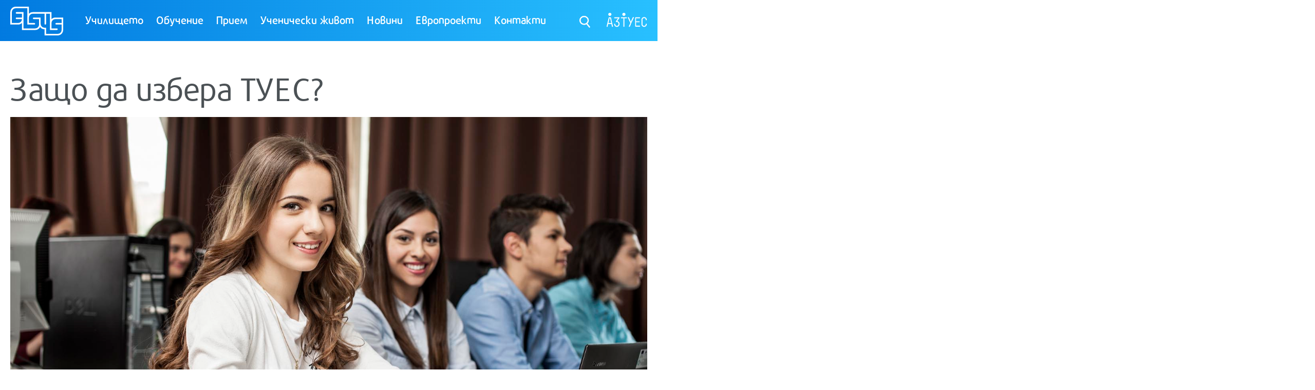

--- FILE ---
content_type: text/html; charset=UTF-8
request_url: https://www.elsys-bg.org/priem/zashto-da-izbera-tues
body_size: 4575
content:
<!DOCTYPE html><!--[if lt IE 7 ]>
<html class="oldie ie6 no-js"> <![endif]--><!--[if IE 7 ]>
<html class="oldie ie7 no-js"> <![endif]--><!--[if IE 8 ]>
<html class="oldie ie8 no-js"> <![endif]--><!--[if IE 9 ]>
<html class="ie9 no-js"> <![endif]--><!--[if (gt IE 9)|!(IE)]><!-->
<html class="no-js"><!--<![endif]--> <head> <title>Защо да избера ТУЕС?</title> <meta http-equiv="Content-Type" content="text/html; charset=UTF-8"/> <meta name="description" content="ТУЕС"/> <meta name="keywords" content="ТУЕС"/> <meta name="author" content="StudioX"/> <meta name="googlebot" content="index, follow"/> <meta name="robots" content="index, follow"/> <meta name="viewport" content="width=device-width, initial-scale=1.0, user-scalable=no"/> <meta name="theme-color" content="#017ae0"/> <meta property="og:url" content="https://tues.bg/priem/zashto-da-izbera-tues"/> <meta property="og:type" content="website"/> <meta property="og:title" content="Защо да избера ТУЕС?"/> <meta property="og:description" content="ТУЕС"/> <meta property="og:image" content="https://tues.bg/web/images/logo.png"/> <link type="text/css" rel="stylesheet" href="/web/min/g=tues.css?v=1" media="all"/> <!--[if lt IE 9]>
    <script src="/web/js/html5shiv.js"></script>
    <script src="/web/js/respond.min.js"></script>
    <![endif]--> <!--[if lt IE 9]>
    <script type="text/javascript">
        document.write('<div id="upgrade-browser">\
            <a href="http://windows.microsoft.com/en-us/internet-explorer/download-ie" class="ie" target="_blank">Internet Explorer</a>\
            <a href="http://www.getfirefox.com" class="firefox" target="_blank">Firefox</a>\
            <a href="http://www.google.com/chrome" class="chrome" target="_blank">Chrome</a>\
            <a href="http://www.opera.com/download" class="opera" target="_blank">Opera</a>\
            <a href="https://support.apple.com/downloads/safari" class="safari" target="_blank">Opera</a>\<span>За по-добро качество и функционалност на сайта, моля обновете вашия браузър или изтеглете нов.</span>\
            <div class="close-warning" onclick="hideWarning()"></div>\
            </div>');

        function hideWarning(){
            document.getElementById('upgrade-browser').style.display = 'none';
        }
    </script>
    <![endif]--> <script>
        
        var locale = 'bg-BG';
        function loadJS(u){var r = document.getElementsByTagName( "script" )[ 0 ], s = document.createElement( "script" );s.src = u;r.parentNode.insertBefore( s, r );}

        if(!window.HTMLPictureElement){
            document.createElement('picture');
            loadJS("/web/js/respimage.min.js");
        }
        
    </script> </head> <body > <div id="page"> <header id="header"> <div class="wrapper"> <h1 id="logo"> <strong>ТУЕС</strong> <a href="/" title="ТУЕС"> <img src="/web/images/logo.svg" alt="ТУЕС" data-image="/web/images/logo.png"/> </a> </h1> <nav id="navigation"> <a id="mobile-menu" href="#navigation-mobile"><span></span></a> <ul> <li> <a href="#" title="Училището">Училището</a> <div class="megamenu"> <div class="menu-column"> <ul> <li> <a href="/uchilishteto/misija" title="Мисия" class="">Мисия</a> </li> <li> <a href="/uchilishteto/istorija" title="История" class="">История</a> </li> <li> <a href="/uchilishteto/obshtestven-syvet" title="Обществен съвет" class="">Обществен съвет</a> </li> </ul> </div> <div class="menu-column"> <ul> <li> <a href="/uchilishteto/lideri-zavyrshili-tues" title="Лидери завършили ТУЕС" class="">Лидери завършили ТУЕС</a> </li> <li> <a href="/uchilishteto/prepodavatelski-ekip" title="Преподавателски екип" class="">Преподавателски екип</a> </li> <li> <a href="/uchilishteto/asociacija-na-zavyrshilite-tues" title="Асоциация на Завършилите ТУЕС" class="">Асоциация на Завършилите ТУЕС</a> </li> </ul> </div> <div class="menu-column"> <ul> <li> <a href="/uchilishteto/pravilnici-i-dokumenti" title="Правилници и документи" class="">Правилници и документи</a> </li> <li> <a href="/uchilishteto/tues-v-chisla" title="ТУЕС в Числа" class="">ТУЕС в Числа</a> </li> <li> <a href="/uchilishteto/galerija" title="Галерия" class="">Галерия</a> </li> </ul> </div> </div> </li> <li> <a href="#" title="Обучение">Обучение</a> <div class="megamenu"> <div class="menu-column"> <ul> <li> <a href="/obuchenie/inovativen-ucheben-podhod" title="Иновативен учебен подход" class="">Иновативен учебен подход</a> </li> <li> <a href="/obuchenie/uchebna-programa" title="Учебна програма" class="">Учебна програма</a> </li> <li> <a href="/obuchenie/profesionalno-obrazovanie" title="Професионално образование" class="">Професионално образование</a> </li> </ul> </div> <div class="menu-column"> <ul> <li> <a href="/obuchenie/integracija-s-tehnicheskija-uniersitet" title="Интеграция с ТУ - София" class="">Интеграция с ТУ - София</a> </li> <li> <a href="/obuchenie/diplomna-rabota" title="Дипломна работа" class="">Дипломна работа</a> </li> <li> <a href="/obuchenie/cisco-akademija" title="Cisco Академия" class="">Cisco Академия</a> </li> </ul> </div> <div class="menu-column"> <ul> <li> <a href="/obuchenie/partniorstvo-s-biznesa" title="INVESTech project" class="">INVESTech project</a> </li> <li> <a href="/obuchenie/uchebna-praktika-po-specialnostta" title="Учебна практика по специалността" class="">Учебна практика по специалността</a> </li> <li> <a href="/obuchenie/kalendar-na-sybitijata" title="Календар на събитията" class="">Календар на събитията</a> </li> </ul> </div> </div> </li> <li> <a href="#" title="Прием">Прием</a> <div class="megamenu"> <div class="menu-column"> <ul> <li> <a href="/priem/specialnost-sistemno-programirane" title="Системно Програмиране" class="">Системно Програмиране</a> </li> <li> <a href="/priem/zashto-da-izbera-tues" title="Защо да избера ТУЕС?" class="">Защо да избера ТУЕС?</a> </li> </ul> </div> <div class="menu-column"> <ul> <li> <a href="/priem/specialnost-komputyrni-mreji" title="Компютърни Мрежи" class="">Компютърни Мрежи</a> </li> <li> <a href="/priem/den-na-otvorenite-vrati" title="ТУЕС Фест - Ден на отворените врати" class="">ТУЕС Фест - Ден на отворените врати</a> </li> </ul> </div> <div class="menu-column"> <ul> <li> <a href="/priem/specialnost-programirane-na-izkustven-intelekt" title="Изкуствен Интелект" class="">Изкуствен Интелект</a> </li> <li> <a href="/priem/red-i-uslovija-za-priem" title="Ред и условия за прием" class="">Ред и условия за прием</a> </li> </ul> </div> </div> </li> <li> <a href="#" title="Ученически живот">Ученически живот</a> <div class="megamenu"> <div class="menu-column"> <ul> <li> <a href="/uchenicheski-jivot/mnenija-za-tues" title="Мнения за ТУЕС" class="">Мнения за ТУЕС</a> </li> <li> <a href="/uchenicheski-jivot/klubove" title="Клубове" class="">Клубове</a> </li> <li> <a href="/tues-talks" title="TUES Talks" class="">TUES Talks</a> </li> </ul> </div> <div class="menu-column"> <ul> <li> <a href="/uchenicheski-jivot/hack-tues" title="Hack TUES" class="">Hack TUES</a> </li> <li> <a href="/uchenicheski-jivot/ekskurzii" title="Екскурзии" class="">Екскурзии</a> </li> </ul> </div> <div class="menu-column"> <ul> <li> <a href="/uchenicheski-jivot/inspiration-talks" title="Inspiration Talks" class="">Inspiration Talks</a> </li> <li> <a href="/uchenicheski-jivot/nagradi" title="Награди" class="">Награди</a> </li> </ul> </div> </div> </li> <li> <a href="#" title="Новини">Новини</a> <div class="megamenu"> <div class="menu-column"> <ul> <li> <a href="/novini-i-sybitija/novini" title="Новини" class="">Новини</a> </li> </ul> </div> <div class="menu-column"> <ul> <li> <a href="/blog" title="Блог" class="">Блог</a> </li> </ul> </div> </div> </li> <li> <a href="https://www.elsys-bg.org/uchilishteto/evropejski-proekti" title="Европроекти">Европроекти</a> </li> <li> <a href="/uchilishteto/kontakti" title="Контакти">Контакти</a> </li> </ul> </nav> <a class="aztues" href="https://aztues.bg" title=""> <img src="/web/images/aztues.png" alt=""/> </a> <a class="search-btn" href="javascript:;" title=""> <i class="sprite search-icon">search</i> </a> <form id="search" action="/search" method="GET"> <fieldset> <input type="text" name="term" placeholder="Който търси, намира..."/> <button type="submit"> <i class="sprite search-icon-b">search btn</i> </button> </fieldset> </form> </div> </header> <div class="wrapper"> <div class="single-text"> <div class="text"> <h1 class="page-title small">Защо да избера ТУЕС?</h1> <p><img src="/web/files/richeditor/students//Students1.jpg" alt="" /></p> <p>Технологично училище &bdquo;Електронни системи&ldquo; към Технически Университет - София е специализирано технологично училище от <strong>национално значение</strong>, което подготвя бъдещите лидери на ИТ сектора в България и отвъд.</p> <hr /> <p></p> </div><div class="text"> <h3>Кое прави ТУЕС уникално училище</h3> <table> <tbody> <tr> <td style="width: 97px;"> <p><img alt="" src="/web/files/richeditor/fig1.png" /></p> <p></p> </td> <td style="width: 15px;"> <p></p> </td> <td> <h4><strong>Специализиран учебен план</strong></h4> <p>Ако смятате да се занимавате наистина сериозно с ИТ технологии, няма по-удачно място от ТУЕС. Учебната програма е наистина много задълбочена и ще научите технологиите до фундаментално ниво &ndash; от сериозна математика и физика, през схемотехника, до разработка на софтуер и архитектура на компютърни мрежи.</p> </td> </tr> <tr> <td> <p><img alt="" src="/web/files/richeditor/fig2.png" /></p> <p></p> </td> <td> <p></p> </td> <td> <h4><strong>Училище интегрирано във ВУЗ</strong></h4> <p>ТУЕС е средно училище, но е интегрирано в системата на Технически Университет София. 40% от учителите са висококвалифицирани университетски преподаватели. Учениците имат възможност да участват в кръжоци и други извънкласни форми на университета. А най-успешните ученици получават директен прием в ТУ без изпит!</p> </td> </tr> <tr> <td> <p><img alt="" src="/web/files/richeditor/fig3.png" /></p> <p></p> </td> <td> <p></p> </td> <td> <h4><strong>Преподават завършили ТУЕС</strong></h4> <p>Друго уникално богатство на ТУЕС е активната мрежа от завършили, които са активни поддръжници на училището. Над 20% от преподавателите по специалните предмети са завършили ТУЕС и същевременно работят във водещи ИТ фирми у нас.</p> </td> </tr> <tr> <td> <p><img alt="" src="/web/files/richeditor/fig4.png" /></p> <p></p> </td> <td> <p></p> </td> <td> <h4><strong>Тясна връзка с реалния бизнес</strong></h4> <p>ТУЕС винаги е работил по уникален модел, който включва тясна връзка с реалния бизнес. Учениците получават сериозна практическа подготовка и правят дипломни работи и практика по специалността в или заедно с компаниите от бранша.</p> </td> </tr> </tbody> </table> </div> </div> </div> <footer id="footer"> <div class="wrapper"> <p>
			&copy; Copyright 2026. Технологично училище Електронни системи към Технически Университет - София.<br/> <a href="/uchilishteto/kontakti" >Свържете се с нас</a> /
     Сайт от <a href="http://studiox.bg" target="_blank" title="Studio X Creative / Web Design / Development">Studio X</a> </p> <img class="footer-logo" src="/web/images/logo2.png" alt="" data-image="/web/images/logo2.png"/> <ul class="social-links"> <li><a href="https://www.facebook.com/tues.bg/" title="facebook"><i class="sprite fb-icon"></i></a></li> <li><a href="https://www.linkedin.com/school/18221673/" title="linkedin"><i class="sprite li-icon"></i></a></li> </ul> </div> </footer> <nav id="navigation-mobile"> <a class="CloseMenu" href="javascript:;" title=""> <i class="sprite close-icon">затвори</i> </a> <ul> <li> <a href="#" title="Училището">Училището</a> <ul> <li> <a href="/uchilishteto/misija" title="Мисия" class="">Мисия</a> </li> <li> <a href="/uchilishteto/istorija" title="История" class="">История</a> </li> <li> <a href="/uchilishteto/obshtestven-syvet" title="Обществен съвет" class="">Обществен съвет</a> </li> <li> <a href="/uchilishteto/lideri-zavyrshili-tues" title="Лидери завършили ТУЕС" class="">Лидери завършили ТУЕС</a> </li> <li> <a href="/uchilishteto/prepodavatelski-ekip" title="Преподавателски екип" class="">Преподавателски екип</a> </li> <li> <a href="/uchilishteto/asociacija-na-zavyrshilite-tues" title="Асоциация на Завършилите ТУЕС" class="">Асоциация на Завършилите ТУЕС</a> </li> <li> <a href="/uchilishteto/pravilnici-i-dokumenti" title="Правилници и документи" class="">Правилници и документи</a> </li> <li> <a href="/uchilishteto/tues-v-chisla" title="ТУЕС в Числа" class="">ТУЕС в Числа</a> </li> <li> <a href="/uchilishteto/galerija" title="Галерия" class="">Галерия</a> </li> <li class="textItem"> <span>Назад</span> </li> </ul> </li> <li> <a href="#" title="Обучение">Обучение</a> <ul> <li> <a href="/obuchenie/inovativen-ucheben-podhod" title="Иновативен учебен подход" class="">Иновативен учебен подход</a> </li> <li> <a href="/obuchenie/uchebna-programa" title="Учебна програма" class="">Учебна програма</a> </li> <li> <a href="/obuchenie/profesionalno-obrazovanie" title="Професионално образование" class="">Професионално образование</a> </li> <li> <a href="/obuchenie/integracija-s-tehnicheskija-uniersitet" title="Интеграция с ТУ - София" class="">Интеграция с ТУ - София</a> </li> <li> <a href="/obuchenie/diplomna-rabota" title="Дипломна работа" class="">Дипломна работа</a> </li> <li> <a href="/obuchenie/cisco-akademija" title="Cisco Академия" class="">Cisco Академия</a> </li> <li> <a href="/obuchenie/partniorstvo-s-biznesa" title="INVESTech project" class="">INVESTech project</a> </li> <li> <a href="/obuchenie/uchebna-praktika-po-specialnostta" title="Учебна практика по специалността" class="">Учебна практика по специалността</a> </li> <li> <a href="/obuchenie/kalendar-na-sybitijata" title="Календар на събитията" class="">Календар на събитията</a> </li> <li class="textItem"> <span>Назад</span> </li> </ul> </li> <li> <a href="#" title="Прием">Прием</a> <ul> <li> <a href="/priem/specialnost-sistemno-programirane" title="Системно Програмиране" class="">Системно Програмиране</a> </li> <li> <a href="/priem/zashto-da-izbera-tues" title="Защо да избера ТУЕС?" class="">Защо да избера ТУЕС?</a> </li> <li> <a href="/priem/specialnost-komputyrni-mreji" title="Компютърни Мрежи" class="">Компютърни Мрежи</a> </li> <li> <a href="/priem/den-na-otvorenite-vrati" title="ТУЕС Фест - Ден на отворените врати" class="">ТУЕС Фест - Ден на отворените врати</a> </li> <li> <a href="/priem/specialnost-programirane-na-izkustven-intelekt" title="Изкуствен Интелект" class="">Изкуствен Интелект</a> </li> <li> <a href="/priem/red-i-uslovija-za-priem" title="Ред и условия за прием" class="">Ред и условия за прием</a> </li> <li class="textItem"> <span>Назад</span> </li> </ul> </li> <li> <a href="#" title="Ученически живот">Ученически живот</a> <ul> <li> <a href="/uchenicheski-jivot/mnenija-za-tues" title="Мнения за ТУЕС" class="">Мнения за ТУЕС</a> </li> <li> <a href="/uchenicheski-jivot/klubove" title="Клубове" class="">Клубове</a> </li> <li> <a href="/tues-talks" title="TUES Talks" class="">TUES Talks</a> </li> <li> <a href="/uchenicheski-jivot/hack-tues" title="Hack TUES" class="">Hack TUES</a> </li> <li> <a href="/uchenicheski-jivot/ekskurzii" title="Екскурзии" class="">Екскурзии</a> </li> <li> <a href="/uchenicheski-jivot/inspiration-talks" title="Inspiration Talks" class="">Inspiration Talks</a> </li> <li> <a href="/uchenicheski-jivot/nagradi" title="Награди" class="">Награди</a> </li> <li class="textItem"> <span>Назад</span> </li> </ul> </li> <li> <a href="#" title="Новини">Новини</a> <ul> <li> <a href="/novini-i-sybitija/novini" title="Новини" class="">Новини</a> </li> <li> <a href="/blog" title="Блог" class="">Блог</a> </li> <li class="textItem"> <span>Назад</span> </li> </ul> </li> <li> <a href="https://www.elsys-bg.org/uchilishteto/evropejski-proekti" title="Европроекти">Европроекти</a> </li> <li> <a href="/uchilishteto/kontakti" title="Контакти">Контакти</a> </li> </ul> </nav> </div> <link type="text/css" rel="stylesheet" href="/web/min/g=tues-bottom.css?v=1"/> <script src="/web/min/g=tues.js?v=1"></script> <script type="text/javascript">
	$(document).ready(function () {
		//load google map api if we need it
		if(!$.isEmptyObject(google_maps)) {
			loadJS('//maps.googleapis.com/maps/api/js?key=AIzaSyB5AG7buWGBsiK9X2EZcn0sxxy3GEM01zs&libraries=places&callback=initGoogleMaps');
		}
	});
</script> </body> </html>

--- FILE ---
content_type: text/css; charset=utf-8
request_url: https://www.elsys-bg.org/web/min/g=tues.css?v=1
body_size: 11262
content:

/*! normalize.css v1.0.0 | MIT License | git.io/normalize */
article,aside,details,figcaption,figure,footer,header,hgroup,nav,section,summary{display:block}audio,canvas,video{display:inline-block;*display:inline;*zoom:1}audio:not([controls]){display:none;height:0}[hidden]{display:none}html{font-size:100%;-webkit-text-size-adjust:100%;-ms-text-size-adjust:100%}html,button,input,select,textarea{font-family:sans-serif}body{margin:0}a:focus{outline:thin dotted}a:active,a:hover{outline:0}h1{font-size:2em;margin:.67em 0}h2{font-size:1.5em;margin:.83em 0}h3{font-size:1.17em;margin:1em
0}h4{font-size:1em;margin:1.33em 0}h5{font-size:.83em;margin:1.67em 0}h6{font-size:.75em;margin:2.33em 0}abbr[title]{border-bottom:1px dotted}b,strong{font-weight:bold}blockquote{margin:1em
40px}dfn{font-style:italic}mark{background:#ff0;color:#000}p,pre{margin:1em
0}code,kbd,pre,samp{font-family:monospace,serif;_font-family:'courier new',monospace;font-size:1em}pre{white-space:pre;white-space:pre-wrap;word-wrap:break-word}q{quotes:none}q:before,q:after{content:'';content:none}small{font-size:75%}sub,sup{font-size:75%;line-height:0;position:relative;vertical-align:baseline}sup{top:-0.5em}sub{bottom:-0.25em}dl,menu,ol,ul{margin:1em
0}dd{margin:0
0 0 40px}menu,ol,ul{padding:0
0 0 40px}nav ul,nav
ol{list-style:none;list-style-image:none}img{border:0;-ms-interpolation-mode:bicubic}svg:not(:root){overflow:hidden}figure{margin:0}form{margin:0}fieldset{border:1px
solid #c0c0c0;margin:0
2px;padding:.35em .625em .75em}legend{border:0;padding:0;white-space:normal;*margin-left:-7px}button,input,select,textarea{font-size:100%;margin:0;vertical-align:baseline;*vertical-align:middle}button,input{line-height:normal}button,html input[type="button"],input[type="reset"],input[type="submit"]{-webkit-appearance:button;cursor:pointer;*overflow:visible}button[disabled],input[disabled]{cursor:default}input[type="checkbox"],input[type="radio"]{box-sizing:border-box;padding:0;*height:13px;*width:13px}input[type="search"]{-webkit-appearance:textfield;-moz-box-sizing:content-box;-webkit-box-sizing:content-box;box-sizing:content-box}input[type="search"]::-webkit-search-cancel-button,input[type="search"]::-webkit-search-decoration{-webkit-appearance:none}button::-moz-focus-inner,input::-moz-focus-inner{border:0;padding:0}textarea{overflow:auto;vertical-align:top}table{border-collapse:collapse;border-spacing:0}@font-face{font-family:'reporegular';src:url('/web/fonts/repo-webfont.eot');src:url('/web/fonts/repo-webfont.eot?#iefix') format('embedded-opentype'), url('/web/fonts/repo-webfont.woff') format('woff'), url('/web/fonts/repo-webfont.ttf') format('truetype');font-weight:normal;font-style:normal}@font-face{font-family:'repoextrabold';src:url('/web/fonts/repo-extrabold-webfont.eot');src:url('/web/fonts/repo-extrabold-webfont.eot?#iefix') format('embedded-opentype'), url('/web/fonts/repo-extrabold-webfont.woff') format('woff'), url('/web/fonts/repo-extrabold-webfont.ttf') format('truetype');font-weight:normal;font-style:normal}@font-face{font-family:'repolight';src:url('/web/fonts/repo-light-webfont.eot');src:url('/web/fonts/repo-light-webfont.eot?#iefix') format('embedded-opentype'), url('/web/fonts/repo-light-webfont.woff') format('woff'), url('/web/fonts/repo-light-webfont.ttf') format('truetype');font-weight:normal;font-style:normal}@font-face{font-family:'repomedium';src:url('/web/fonts/repo-medium-webfont.eot');src:url('/web/fonts/repo-medium-webfont.eot?#iefix') format('embedded-opentype'), url('/web/fonts/repo-medium-webfont.woff') format('woff'), url('/web/fonts/repo-medium-webfont.ttf') format('truetype');font-weight:normal;font-style:normal}@font-face{font-family:'repobold';src:url('/web/fonts/repo-bold-webfont.eot');src:url('/web/fonts/repo-bold-webfont.eot?#iefix') format('embedded-opentype'), url('/web/fonts/repo-bold-webfont.woff') format('woff'), url('/web/fonts/repo-bold-webfont.ttf') format('truetype');font-weight:normal;font-style:normal}@font-face{font-family:'repodemibold';src:url('/web/fonts/repo-demibold-webfont.eot');src:url('/web/fonts/repo-demibold-webfont.eot?#iefix') format('embedded-opentype'), url('/web/fonts/repo-demibold-webfont.woff') format('woff'), url('/web/fonts/repo-demibold-webfont.ttf') format('truetype');font-weight:normal;font-style:normal}@font-face{font-family:'roboto_condensedregular';src:url('/web/fonts/robotocondensed-regular-webfont.eot');src:url('/web/fonts/robotocondensed-regular-webfont.eot?#iefix') format('embedded-opentype'), url('/web/fonts/robotocondensed-regular-webfont.woff') format('woff'), url('/web/fonts/robotocondensed-regular-webfont.ttf') format('truetype');font-weight:normal;font-style:normal}body{font-family:'repomedium';margin:0;padding:0;font-size:20px;color:#4b5155;overflow-x:hidden}#page{background:#fff}.wrapper{max-width:1340px;margin:0
auto;padding:0
20px}*{box-sizing:border-box}img{max-width:100%;height:auto}p
img{margin:0
auto;display:block}a{color:#4b5155}a:focus{outline:none}p{margin:32px
0}h1,h2,h3,h4,h5{font-family:'repobold';margin:32px
0;font-weight:normal}h1{font-size:42px}h2{font-size:38px}h3{font-size:32px}h4{font-size:26px}h5{font-size:20px}ul,ol{margin:0;padding:0}ul li,
ol
li{list-style:none}.text>ul{margin:32px
0;padding:0
0 0 98px}.text>ul>li{margin:0
0 30px;padding:0
0 0 38px;color:#4b5155;position:relative}.text>ul>li:before{background:#017ae0;content:'';width:17px;min-height:17px;position:absolute;top:10px;bottom:10px;left:0}.text>ul.color-orange>li:before{background:#ff5241;}.text>ul.color-green>li:before{background:#00bc89}.text>ul.color-yellow>li:before{background:#ffa807;}.text>ul.color-pink>li:before{background:#e72170;}.text>ul.color-purple>li:before{background:#4e51b6;}hr{margin:32px
0;border-top:none;border-right:none;border-bottom:17px solid #ededee;border-left:none}.page-title{font-family:'reporegular';margin:56px
0 34px;font-size:72px;line-height:74px;font-weight:normal}.page-title.small{margin:56px
0 27px;font-size:63px;line-height:65px}.section-title{margin:20px
0 10px}.section-title
h2{font-family:'reporegular';margin:0
0 10px;font-size:46px;font-weight:normal}.section-title h2
strong{font-family:'repobold';font-weight:normal}.section-title
h3{font-family:'repolight';margin:0
0 10px;color:#017ae0;font-size:46px;font-weight:normal}.section-title.color-orange
h3{color:#ff5241}.section-title.color-green
h3{color:#00bc89}.section-title.color-yellow
h3{color:#ffa807;}.section-title.color-pink
h3{color:#e72170}.section-title.color-purple
h3{color:#4e51b6;}.section-title h3
strong{font-family:'repobold';font-weight:normal}.text-center{margin:32px
0;text-align:center}.text-right{margin:32px
0;text-align:right}.btn{font-family:'repodemibold';background:#ff5241;width:auto;margin:12px
0 0;padding:8px
55px 10px;color:#fff;text-decoration:none;display:inline-block;-webkit-transition:all 0.3s ease-in-out;transition:all 0.3s ease-in-out}.btn:hover{opacity:0.85}.read-more{font-family:'repobold';position:relative;padding:0
40px 0 0;font-size:18px;color:#017ae0;text-decoration:none;-webkit-transition:all 0.3s ease-in-out;transition:all 0.3s ease-in-out}.read-more:before{content:'';background:#017ae0;width:31px;height:31px;border-radius:100%;position:absolute;top:0;right:0;z-index:1}.read-more:after{content:'';background-image:url(/web/images/sprite.svg);background-repeat:no-repeat;background-position:-69px -29px;width:9px;height:13px;display:inline-block;vertical-align:middle;position:absolute;top:9px;right:10px;z-index:1}.read-more:hover{opacity:0.85}.no-svg .read-more:after{background-image:url(/web/images/sprite.png)}time{font-family:'repodemibold';font-size:16px;font-weight:normal}form{}form
fieldset{margin:0;padding:0;border:none}form fieldset
legend{font-family:'repolight';margin:0
0 35px;font-size:46px;color:#017ae0;font-weight:normal}form fieldset
ul{margin:0
-11px;display:-webkit-box;display:-webkit-flex;display:-ms-flexbox;display:flex;-webkit-flex-flow:row wrap;-ms-flex-flow:row wrap;flex-flow:row wrap}form fieldset ul:after{content:'';display:block;clear:both}form fieldset ul>li{width:50%;margin:0
0 24px;padding:0
11px;float:left}form fieldset ul ul>li{width:50%;margin:0}form fieldset ul>li.width-20{width:20%}form fieldset ul>li.width-25{width:25%}form fieldset ul>li.width-30{width:30%}form fieldset ul>li.width-35{width:35%}form fieldset ul>li.width-40{width:40%}form fieldset ul>li.width-45{width:45%}form fieldset ul>li.width-55{width:55%}form fieldset ul>li.width-60{width:60%}form fieldset ul>li.width-65{width:65%}form fieldset ul>li.width-70{width:70%}form fieldset ul>li.width-75{width:75%}form fieldset ul>li.width-80{width:80%}form fieldset ul>li.width-85{width:85%}form fieldset ul>li.width-90{width:90%}form fieldset ul>li.width-95{width:95%}form fieldset ul>li.width-100{width:100%}form fieldset ul>li.clear-form{width:100%;margin:0
0 65px}.form-error{font-family:'reporegular';font-size:16px;color:#ff5241;font-weight:normal}.form-success{font-family:'reporegular';font-size:16px;color:#027ce1;font-weight:normal}input{width:100%;border:1px
solid #d2d2d2;border-radius:0}input[type="submit"]{font-family:'repodemibold';background:#ff5241;width:auto;margin:12px
0 0;padding:8px
85px 10px;color:#fff;border:none;display:inline-block;-webkit-transition:all 0.3s ease-in-out;transition:all 0.3s ease-in-out}input[type="submit"]:hover{opacity:0.85}::-webkit-input-placeholder{font-family:'repomedium';font-size:20px;color:#4b5155;opacity:1}::-moz-placeholder{font-family:'repomedium';font-size:20px;color:#4b5155;opacity:1}:-ms-input-placeholder{font-family:'repomedium';font-size:20px;color:#4b5155;opacity:1}:-moz-placeholder{font-family:'repomedium';font-size:20px;color:#4b5155;opacity:1}label{font-family:'repomedium';color:#a5a8aa}textarea{width:100%;padding:12px
0;resize:none;border:1px
solid #d2d2d2}.custom-upload{position:relative}.custom-upload>input[type="file"]{width:100%;height:100%;opacity:0;position:absolute;top:0;right:0;bottom:0;left:0;z-index:1;cursor:pointer}.custom-upload .fake-file{overflow:hidden}.custom-upload .fake-file
input{background:transparent;width:66%;height:49px;padding:0
12px;float:left;border:1px
solid #d2d2d2}.custom-upload .fake-file
button{font-family:'repodemibold';background:#4b5155;width:32%;height:49px;margin:0
0 0 2%;padding:0
10px;color:#fff;float:left;border:none}.g-recaptcha{}.input-box{padding:0
12px;border:1px
solid #d2d2d2;position:relative}.input-box>label{position:absolute;top:7px;left:12px;-webkit-transition:all 0.3s ease-in-out;transition:all 0.3s ease-in-out}.input-box.filled>label,.input-box>input:focus+label,.input-box>textarea:focus+label{font-size:14px;top:-3px}.input-box>input{margin:7px
0 0;height:40px;border:none}.input-box>textarea{padding:18px
0;border:none}.red-text{font-family:'repobold';color:#ff5241;font-weight:normal}.sprite{background-image:url(/web/images/sprite.svg);background-repeat:no-repeat;display:inline-block;vertical-align:middle;text-indent:-9999px}.no-svg
.sprite{background-image:url(/web/images/sprite.png)}.search-icon{background-position:0 0;width:23px;height:23px}.search-icon-b{background-position:-142px 0;width:34px;height:37px}.tues-logo{background-position:-92px -55px;width:38px;height:41px}.file-icon{background-position:0 -55px;width:87px;height:93px}.tw-icon{background-position:-99px -101px;width:23px;height:19px}.fb-icon{background-position:-135px -101px;width:14px;height:29px}.li-icon{background-position:-162px -101px;width:21px;height:21px}.close-icon{background-position:-98px -29px;width:22px;height:20px}#header{background:#000;background:rgb(1, 122, 224);background:-moz-linear-gradient(left, rgba(1, 122, 224, 1) 0%, rgba(40, 192, 255, 1) 100%);background:-webkit-linear-gradient(left, rgba(1, 122, 224, 1) 0%, rgba(40, 192, 255, 1) 100%);background:linear-gradient(to right, rgba(1, 122, 224, 1) 0%, rgba(40, 192, 255, 1) 100%);filter:progid:DXImageTransform.Microsoft.gradient( startColorstr='#017ae0', endColorstr='#28c0ff', GradientType=1);padding:13px
0 11px}.homepage
#header{background:transparent;filter:none;padding:22px
0;position:absolute;top:0;right:0;left:0;z-index:10}#logo{width:103px;margin:0;display:inline-block;vertical-align:middle;line-height:0;position:relative;z-index:2;-webkit-transition:all 0.3s ease-in-out;transition:all 0.3s ease-in-out}#logo:hover{opacity:0.7}.homepage
#logo{width:auto}#logo>strong{width:0;height:0;overflow:hidden;display:block}#header
.wrapper{position:relative}#navigation{margin:-5px 28px 0;display:inline-block;vertical-align:middle}.homepage
#navigation{margin:-7px 28px 0}#navigation>#mobile-menu{background:transparent;margin:0;padding:0;border:none;display:none;position:relative;z-index:2}#navigation>#mobile-menu>span{background:#fff;width:26px;height:3px;margin:0
0 12px;display:inline-block;position:relative}#navigation>#mobile-menu>span:before{content:'';background:#fff;width:26px;height:3px;margin:3px
0 0;display:inline-block;position:absolute;top:100%;right:0;left:0;z-index:1}#navigation>#mobile-menu>span:after{content:'';background:#fff;width:26px;height:3px;margin:9px
0 0;display:inline-block;position:absolute;top:100%;right:0;left:0;z-index:1}#navigation>ul{}#navigation>ul>li{margin:0
10px;display:inline-block}.touchevents #navigation>ul>li{margin:0
0 0 10px}#navigation>ul>li>a{font-size:21px;color:#fff;text-decoration:none;position:relative;z-index:2;-webkit-transition:all 0.3s ease-in-out;transition:all 0.3s ease-in-out}#navigation>ul>li.current>a:after{content:'';background:#f4f9fe;height:4px;margin:-2px 0 0;position:absolute;top:100%;right:0;left:0;z-index:1}#navigation>ul>li>a:hover{color:#fbfc83}.touchevents #navigation>ul>li>a{padding:0
30px 0 0}#navigation>ul>li>a .open-sub{background:rgba(255, 255, 255, 0.001);width:20px;height:20px;display:none;position:absolute;top:8px;right:0;bottom:0;z-index:1;cursor:pointer}.touchevents #navigation>ul>li>a .open-sub{display:inline-block}#navigation>ul>li>a .open-sub:after{content:'';margin:-2px 0 0 -5px;display:inline-block;border-right:5px solid transparent;border-left:5px solid transparent;border-top:6px solid #fff;position:absolute;top:50%;left:50%;z-index:1}#navigation>ul>li>.megamenu{background:#017ae0;max-width:1340px;margin:0
auto;padding:118px
120px 40px 205px;opacity:0;visibility:hidden;position:absolute;top:-13px;right:0;left:0;z-index:1;-webkit-transition:all 0.3s ease-in-out;transition:all 0.3s ease-in-out}.homepage #navigation>ul>li>.megamenu{top:-22px}.no-touchevents #navigation>ul>li:hover>.megamenu,
.touchevents #navigation>ul>li.show>.megamenu{opacity:1;visibility:visible;-webkit-transform:translateY(0);transform:translateY(0)}#navigation>ul>li>.megamenu:before{content:'';background:#017ae0;position:absolute;top:0;right:-100%;bottom:0;left:-100%;z-index:-1}#navigation>ul>li>.megamenu .menu-column{width:33.3%;float:left}#navigation>ul>li>.megamenu ul
li{margin:0
0 2px;padding:0
30px 0 0}#navigation>ul>li>.megamenu ul li
a{font-size:18px;color:#fff;text-decoration:none}#navigation-mobile{background:#017ae0;max-width:300px;width:100%;overflow:hidden}html.mm-right.mm-opening #navigation-mobile.mm-menu~.mm-slideout{-webkit-transform:translate(-300px, 0);-ms-transform:translate(-300px, 0);transform:translate(-300px, 0);-webkit-transform:translate3d(-300px, 0, 0);transform:translate3d(-300px, 0, 0)}#navigation-mobile .mm-panel{color:#fff}#navigation-mobile .mm-navbar{margin:60px
0 0;border-color:transparent}#navigation-mobile .mm-navbar .mm-prev{width:80px;top:-34px;left:16px}#navigation-mobile .mm-title{color:#fff;text-transform:uppercase}#navigation-mobile.mm-menu .mm-listview{margin:40px
0 0;border-color:transparent}#navigation-mobile.mm-menu .mm-listview
.textItem{font-size:16px;position:absolute;top:25px;left:32px}.mm-menu .mm-listview>li a:not(.mm-next){font-size:16px;white-space:normal}body .mm-listview .mm-next{width:100%}#navigation-mobile.mm-menu .mm-listview>li .mm-next:after{border-color:#fff}#navigation-mobile.mm-menu .mm-listview>li:not(.mm-divider):after{border-color:transparent}#navigation-mobile.mm-menu .mm-btn:before{border-color:#fff}#navigation-mobile
.CloseMenu{display:none;position:absolute;top:26px;right:40px;z-index:10}#navigation-mobile.mm-menu
.CloseMenu{display:inline-block}.aztues{margin:12px
0 0 30px;float:right;display:inline-block;position:relative;z-index:2;-webkit-transition:all 0.3s ease-in-out;transition:all 0.3s ease-in-out}.aztues:hover{opacity:0.7}.homepage
.aztues{margin:12px
0 0}.search-btn{margin:8px
0 0;float:right;display:inline-block;position:relative;z-index:2;-webkit-transition:all 0.3s ease-in-out;transition:all 0.3s ease-in-out}.search-btn:hover{opacity:0.7}.homepage .search-btn{margin:5px
0 0 30px}#search{background:#017ae0;max-width:1340px;margin:0
auto;padding:154px
316px 80px 190px;opacity:0;visibility:hidden;position:absolute;top:-12px;right:0;left:0;z-index:1;-webkit-transform:translateY(-100%);transform:translateY(-100%);-webkit-transition:all 0.3s ease-in-out;transition:all 0.3s ease-in-out}#search.show{opacity:1;visibility:visible;-webkit-transform:translateY(0);transform:translateY(0)}#search:before{content:'';background:#017ae0;position:absolute;top:0;right:-100%;bottom:0;left:-100%;z-index:-1}.homepage
#search{top:-22px}#search
fieldset{margin:0;padding:0;border:none;position:relative}#search fieldset
input{padding:0
70px 0 20px;height:62px;border:none}#search ::-webkit-input-placeholder{font-size:28px;color:#dadada}#search ::-moz-placeholder{font-size:28px;color:#dadada}#search :-ms-input-placeholder{font-size:28px;color:#dadada}#search :-moz-placeholder{font-size:28px;color:#dadada}#search fieldset
button{background:transparent;margin:0;padding:0
15px;border:none;position:absolute;top:0;right:0;bottom:0;z-index:1}#slider{position:relative}#slider
figure{position:relative;line-height:0}#slider figure:after{content:'';background:-moz-linear-gradient(-45deg, rgba(0, 0, 0, 0.65) 0%, rgba(0, 0, 0, 0.2) 41%, rgba(0, 0, 0, 0) 100%);background:-webkit-linear-gradient(-45deg, rgba(0, 0, 0, 0.65) 0%, rgba(0, 0, 0, 0.2) 41%, rgba(0, 0, 0, 0) 100%);background:linear-gradient(135deg, rgba(0, 0, 0, 0.65) 0%, rgba(0, 0, 0, 0.2) 41%, rgba(0, 0, 0, 0) 100%);filter:progid:DXImageTransform.Microsoft.gradient( startColorstr='#a6000000', endColorstr='#00000000', GradientType=1);position:absolute;top:0;right:0;bottom:0;left:0;z-index:1}.oldie #slider figure:after{background:#000;opacity:0.4}.oldie #slider
a{display:block;position:relative;z-index:2}#slider figure
img{width:100%}#slider figure
figcaption{line-height:normal;position:absolute;bottom:98px;right:0;left:0;z-index:2}#slider figure figcaption
h2{font-family:'repolight';font-size:52px;color:#fff;font-weight:normal;line-height:75px;opacity:0;position:relative;left:-100px;-webkit-transition:all 0.6s ease-in-out 0.7s;transition:all 0.6s ease-in-out 0.7s}#slider figure.animate figcaption
h2{left:0;opacity:1}#slider figure figcaption h2
span{margin:0
0 0 -5px;display:block;opacity:0;-webkit-transition:all 0.6s ease-in-out 1.2s;transition:all 0.6s ease-in-out 1.2s}#slider figure.animate figcaption h2
span{margin:0
0 0 105px;opacity:1}#slider figure figcaption h2
strong{font-family:'repodemibold';font-weight:normal}#slider .slick-dots{text-align:center;position:absolute;right:20px;bottom:10px;left:20px}#slider .slick-dots>li{margin:0
3px;display:inline-block}#slider .slick-dots>li
button{background:#fff;width:11px;height:11px;margin:0;padding:0;display:inline-block;border:3px
solid #fff;border-radius:100%;text-indent:-9999px}#slider .slick-dots>li button:hover,
#slider .slick-dots>li.slick-active
button{background:#027be1}.message-box{padding:19px
0;text-align:right}.message-box
a{padding:0
30px 0 0;font-size:18px;color:#666464;text-decoration:none;display:inline-block;position:relative;-webkit-transition:all 0.3s ease-in-out;transition:all 0.3s ease-in-out}.message-box a:after{content:'';background-image:url(/web/images/sprite.svg);background-repeat:no-repeat;background-position:-27px -6px;width:22px;height:14px;display:inline-block;vertical-align:middle;position:absolute;top:10px;right:3px;z-index:0;text-indent:-9999px;-webkit-transition:all 0.3s ease-in-out;transition:all 0.3s ease-in-out}.message-box a:hover{color:#959595}.message-box a:hover:after{right:-4px}.service-box{}.service-box>ul{background:rgb(1, 122, 224);background:-moz-linear-gradient(left, rgba(1, 122, 224, 1) 0%, rgba(40, 191, 255, 1) 50%, rgba(59, 62, 153, 1) 51%, rgba(46, 129, 254, 1) 100%);background:-webkit-linear-gradient(left, rgba(1, 122, 224, 1) 0%, rgba(40, 191, 255, 1) 50%, rgba(59, 62, 153, 1) 51%, rgba(46, 129, 254, 1) 100%);background:linear-gradient(to right, rgba(1, 122, 224, 1) 0%, rgba(40, 191, 255, 1) 50%, rgba(59, 62, 153, 1) 51%, rgba(46, 129, 254, 1) 100%);filter:progid:DXImageTransform.Microsoft.gradient( startColorstr='#017ae0', endColorstr='#2e81fe', GradientType=1);margin:53px
0 0;display:-webkit-box;display:-webkit-flex;display:-ms-flexbox;display:flex;-webkit-flex-flow:row wrap;-ms-flex-flow:row wrap;flex-flow:row wrap}.service-box>ul:after{content:'';display:block;clear:both}.service-box>ul>li{width:50%;margin:0
0 35px;padding:16px;float:left;-ms-flex:1 0 50%;-webkit-flex:1 0 50%;flex:1 0 47%;position:relative}.service-box>ul>li:after{content:'';background:#fff;height:35px;position:absolute;right:0;bottom:-35px;left:0}.service-box>ul>li:before{content:'';background:#fff;width:133px;position:absolute;top:0;bottom:0;right:-30px}.service-box>ul>li:nth-child(2n):before{width:74px;right:0}.service-box>ul>li
.text{background:#fff;min-height:265px;height:100%;margin:0
104px 0 0;padding:23px
76px 19px 27px;display:-webkit-box;display:-webkit-flex;display:-ms-flexbox;display:flex;-webkit-flex-flow:row wrap;-ms-flex-flow:row wrap;flex-flow:row wrap}.service-box>ul>li:nth-child(2n) .text{margin:0
74px 0 30px}.service-box>ul>li .text
figure{background:#fff;width:195px;padding:16px;position:absolute;top:23px;right:0;bottom:23px}.service-box>ul>li .text figure
a{-webkit-transition:all 0.3s ease-in-out;transition:all 0.3s ease-in-out}.service-box>ul>li .text figure a:hover{opacity:0.7}.service-box>ul>li .text
h3{font-family:'repobold';background:-webkit-linear-gradient(left, #017ae0, #28bfff);background:linear-gradient(left, #017ae0, #28bfff);-webkit-background-clip:text;-webkit-text-fill-color:transparent;margin:0;font-size:32px;line-height:36px;font-weight:normal;-webkit-transition:all 0.3s ease-in-out;transition:all 0.3s ease-in-out}.service-box>ul>li:nth-child(2n) .text
h3{background:-webkit-linear-gradient(left, #2d3092, #2e81ff);background:linear-gradient(left, #2d3092, #2e81ff);-webkit-background-clip:text;-webkit-text-fill-color:transparent}.service-box>ul>li .text h3
a{text-decoration:none;-webkit-transition:all 0.3s ease-in-out;transition:all 0.3s ease-in-out}.service-box>ul>li .text h3 a:hover{opacity:0.7}.service-box>ul>li .text
p{font-family:'reporegular';margin:18px
60px 0 0;font-size:18px;color:#000;line-height:24px}.service-box>ul>li .text>a{background-image:url(/web/images/sprite.svg);background-repeat:no-repeat;background-position:-56px 0;width:39px;height:25px;margin:20px
0 0 5px;display:inline-block;vertical-align:middle;text-indent:-9999px;-webkit-transition:all 0.3s ease-in-out;transition:all 0.3s ease-in-out}.service-box>ul>li .text>a:hover{-webkit-transform:translateX(10px);transform:translateX(10px)}.no-svg .service-box>ul>li .text>a{background-image:url(/web/images/sprite.png)}.service-box>ul>li:nth-child(2n) .text>a{background-position:-99px 0}.figure-list{margin:32px
0 60px;display:-webkit-box;display:-webkit-flex;display:-ms-flexbox;display:flex;-webkit-flex-flow:row wrap;-ms-flex-flow:row wrap;flex-flow:row wrap}.figure-list:after{content:'';display:block;clear:both}.figure-list>li{font-family:'repodemibold';width:25%;margin:0
0 60px;padding:0
25px;line-height:26px;text-align:center;float:left;-ms-flex:1 0 25%;-webkit-flex:1 0 25%;flex:1 0 20%}.figure-list>li
img{margin:0
auto 15px;display:block}.news-list{background:#017ae0;margin:10px
0 68px;padding:0
0 30px;display:-webkit-box;display:-webkit-flex;display:-ms-flexbox;display:flex;-webkit-flex-flow:row wrap;-ms-flex-flow:row wrap;flex-flow:row wrap}.news-list:after{content:'';display:block;clear:both}.news-list>li{width:50%;padding:35px
23px 0;float:left;-ms-flex:1 0 50%;-webkit-flex:1 0 50%;flex:1 0 46%;position:relative}.news-list>li
time{font-family:'repobold';font-size:14px;color:#fff;font-weight:normal}.news-list>li
h3{font-family:'repomedium';margin:0;font-size:20px;font-weight:normal;line-height:26px}.news-list>li h3
a{color:#fff;text-decoration:none;-webkit-transition:all 0.3s ease-in-out;transition:all 0.3s ease-in-out}.news-list>li h3 a:hover{color:#fbfc83}.news-list>li h3 a:before{content:'';background:#fff;width:34px;height:3px;position:absolute;top:28px;left:23px}.slash-info{width:100%;margin:0
0 122px;display:table}.slash-info>li{font-family:'repodemibold';padding:0
20px;font-size:23px;color:#ff5241;text-align:center;display:table-cell;vertical-align:middle;position:relative}.slash-info>li:after{content:'/';margin:0
-40px 0 0;font-size:167px;color:#037de2;position:absolute;top:-50px;right:0;z-index:1}.slash-info>li:last-child:after{display:none}.slash-info>li
span{font-family:'repomedium';background:-webkit-linear-gradient(left,#037de1,#27bffe);background:linear-gradient(left,#037de1,#27bffe);-webkit-background-clip:text;-webkit-text-fill-color:transparent;font-size:167px;color:#037de2;line-height:167px;display:block}.single-text{margin:0
0 80px}.single-text
section{margin:62px
0}.ImageBox{margin:38px
0 44px;position:relative}.ImageBox
img{width:74.8%}.ImageBox
figcaption{font-family:'reporegular';background:#017ae0;width:41.8%;padding:16px
32px 25px;font-size:18px;color:#fff;position:absolute;top:36px;right:0;z-index:1}.ImageBox.color-orange
figcaption{background:#ff5241}.ImageBox.color-green
figcaption{background:#00bc89}.ImageBox.color-yellow
figcaption{background:#ffa807;}.ImageBox.color-pink
figcaption{background:#e72170}.ImageBox.color-purple
figcaption{background:#4e51b6;}.ImageBox figcaption
.sprite{position:absolute;top:31px;right:32px;z-index:1}.ImageBox figcaption
h3{font-family:'repolight';margin:0;font-size:46px;line-height:60px;font-weight:normal}.ImageBox figcaption .sprite+h3{padding:0
80px 0 0}.ImageBox figcaption h3
strong{font-family:'repobold';font-weight:normal}.ImageBox figcaption>ul{margin:19px
0;padding:0
0 0 2px}.ImageBox figcaption>ul>li{font-family:'reporegular';margin:0
0 15px;padding:0
0 0 20px;font-size:18px;color:#fff;position:relative}.ImageBox figcaption>ul>li:before{background:#fff;content:'';width:5px;position:absolute;top:8px;bottom:4px;left:0}.ImageBoxFull{position:relative}.ImageBoxFull
img{width:100%}.ImageBoxFull
img.picOver{width:auto;max-width:510px;position:absolute;top:27px;right:27px;z-index:1}.content-sliderBox{position:relative}.content-slider{margin:78px
0;padding:0
160px}.content-sliderBox .content-slider{margin:90px
0 0;padding:0
100px}.content-slider
figure{position:relative}.content-slider figure
img{width:100%}.content-slider figure
figcaption{min-height:80px;margin:-8px 0 0}.content-sliderBox .content-slider figure
figcaption{padding:0
100px 0 0}.content-slider figure figcaption>div{width:100%;display:table}.content-slider figure
p{padding:23px
0 15px;font-size:18px;line-height:26px;display:table-cell;vertical-align:top}.content-slider figure
span{width:100%;font-size:166px;color:#ff5241;line-height:0;text-align:right;display:table-cell;vertical-align:top}.content-slider figure p+span{width:48%;padding:0
0 0 40px;text-align:left}.content-slider .slick-arrow{background:#017ae0;width:48px;height:48px;margin:0;padding:0;border-radius:100%;border:none;position:absolute;top:266px;left:78px;z-index:1;text-indent:-9999px;-webkit-transition:all 0.3s ease-in-out;transition:all 0.3s ease-in-out}.content-slider .slick-arrow:hover{opacity:0.7}.content-sliderBox .content-slider .slick-arrow{left:20px}.content-slider .slick-arrow:after{content:'';background-image:url(/web/images/sprite.svg);background-repeat:no-repeat;background-position:0 -29px;width:14px;height:20px;margin:-10px 0 0 -9px;display:inline-block;vertical-align:middle;text-indent:-9999px;position:absolute;top:50%;left:50%;z-index:1}.no-svg .content-slider .slick-arrow:after{background-image:url(/web/images/sprite.png)}.content-slider .slick-arrow.slick-next{right:78px;left:auto}.content-sliderBox .content-slider .slick-arrow.slick-next{right:20px}.content-slider .slick-arrow.slick-next:after{background-position:-19px -29px;margin:-10px 0 0 -6px}.slidesCount{background:#fff;padding:0
0 0 10px;font-size:45px;color:#ccc;line-height:45px;position:absolute;top:89%;right:100px;z-index:1}.slidesCount
em{font-style:normal}.number-info .number-row>div
strong{font-family:'repodemibold';margin:5px;font-size:20px;color:#fff;font-weight:normal;display:block}.number-info .number-row>div
strong{background:#017ae0}.number-info .number-row>div
strong{height:100%}.number-info .number-row>div.color-orange
strong{background:#ff5241}.number-info .number-row>div.color-green
strong{background:#00bc89}.number-info .number-row>div.color-yellow
strong{background:#ffa807}.number-info .number-row>div.color-pink
strong{background:#e72170}.number-info .number-row>div.color-purple
strong{background:#4e51b6}.number-info .number-row>div
span{font-family:'repobold';font-size:149px;line-height:170px;display:block}body .number-list{margin:58px
0 80px;padding:0}body .number-list>li{min-height:138px;margin:0
0 66px;padding:0
0 0 158px;color:#017ae0;position:relative}body .number-list>li:before{content:attr(data-number);background:#017ae0;width:138px;height:138px;font-size:156px;color:#fff;line-height:210px;text-align:center;position:absolute;top:9px;left:0;overflow:hidden}body .number-list>li:nth-child(2n){color:#4e51b6}body .number-list>li:nth-child(2n):before{background:#4e51b6}.content-table{margin:54px
0;overflow-x:auto}.content-table
table{width:100%;min-width:700px}.content-table
thead{}.content-table thead
th{font-size:76px;text-align:center;line-height:106px;border-bottom:4px solid #017ae0}.content-table thead th:first-child{text-align:left}.content-table tbody
tr{background:url('/web/images/dot-bgr.png') bottom left repeat-x}.content-table tbody tr:last-child{background:none}.content-table tbody
td{padding:12px
0;text-align:center}.content-table tbody td:first-child{text-align:left}.content-table tbody td
span{font-size:28px}.content-table .color-blue{color:#017ae0}.content-table .color-orange{color:#ff5241}.files-list{}.files-list
ul{width:100%;display:table;table-layout:fixed}.files-list ul>li{background:url('/web/images/dot-bgr.png') bottom left repeat-x;display:table-row}.files-list.reverse ul>li{background-position:top left}.files-list ul>li:last-child{background:none}.files-list.reverse ul>li:last-child{background:url('/web/images/dot-bgr.png') top left repeat-x}.files-list ul>li
a{padding:0
0 0 3px;font-size:28px;color:#4b5155;text-decoration:none;display:table-row;-webkit-transition:all 0.3s ease-in-out;transition:all 0.3s ease-in-out}.files-list ul>li a:hover{opacity:0.7}.files-list ul>li a .icon-holder{width:90px;padding:28px
0;display:table-cell;vertical-align:middle}.files-list ul>li a
strong{width:100%;padding:28px
0 28px 38px;font-weight:normal;display:table-cell;vertical-align:middle;position:relative}.files-list ul>li a
span{padding:0
0 0 60px;display:table-cell;vertical-align:middle;white-space:nowrap}.partners-list{margin:58px
0}.partners-list>li{margin:0
0 24px;padding:0
20px;display:inline-block}.partners-list>li
figure{width:100%;display:table;height:120px}.partners-list>li figure
a{width:100%;display:table-cell;vertical-align:middle;-webkit-transition:all 0.3s ease-in-out;transition:all 0.3s ease-in-out}.partners-list>li figure a:hover{opacity:0.7}.calendar{margin:70px
100px;position:relative}.calendar .fc-head .fc-head-container{border-top:1px solid transparent !important;border-bottom:none !important;border-left:1px solid transparent !important}.calendar .fc-head .fc-head-container
th{background:#c594c5;font-size:16px;color:#fff;font-weight:normal}.calendar .fc-head .fc-head-container th
span{padding:10px;display:block}.calendar .fc-head .fc-head-container th.fc-axis{background:transparent}.calendar .fc-body .fc-widget-content{height:20px;border-bottom:1px solid transparent !important;border-left:1px solid transparent !important;border-top-style:none}.calendar .fc-body .fc-minor .fc-widget-content{border-bottom:1px solid #e8e8e8 !important}.calendar .fc-body table .fc-axis.fc-widget-content{border-bottom:1px solid transparent !important}.calendar .fc-body table .fc-axis.fc-widget-content
span{padding:0
10px 0 0;font-size:16px;font-weight:normal;position:relative;top:-10px}.calendar .fc-time-grid .fc-event-container{margin:0
-1px}.calendar .fc-time-grid .fc-event-container
a{padding:10px}.calendar .fc-event{border:none;border-radius:0}.calendar .fc-header-toolbar .fc-button{background:#017ae0;width:48px;height:48px;margin:0
0 0 60px;padding:0;border-radius:100%;border:none;position:relative;text-indent:-9999px}.calendar .fc-header-toolbar .fc-button:after{content:'';background-image:url(/web/images/sprite.svg);background-repeat:no-repeat;background-position:0 -29px;width:14px;height:20px;margin:-10px 0 0 -9px;display:inline-block;vertical-align:middle;text-indent:-9999px;position:absolute;top:50%;left:50%;z-index:1}.no-svg .calendar .fc-header-toolbar .fc-button:after{background-image:url(/web/images/sprite.png)}.calendar .fc-header-toolbar .fc-button.fc-next-button{margin:0}.calendar .fc-header-toolbar .fc-button.fc-next-button:after{background-position:-19px -29px;margin:-10px 0 0 -6px}.banner-box{}.banner-box
a{display:block;line-height:0}.banner-box a
img{width:100%}.accordionItem{border-top:17px solid #ededee;padding:20px
0 30px;border-bottom:17px solid #ededee;position:relative}.accordionItem+.accordionItem{border-top:none}.accordionItem>header{position:relative;z-index:2;cursor:pointer;-webkit-transition:all 0.3s ease-in-out;transition:all 0.3s ease-in-out}.accordionItem>header:hover{opacity:0.7}.accordionItem>header:before{content:'';background:#ff5241;width:36px;height:36px;border-radius:100%;position:absolute;top:23px;right:2px;z-index:0}.accordionItem>header
h5{font-family:'repolight';margin:0;padding:0
44px 0 0;font-size:46px;color:#017ae0;font-weight:normal}.accordionItem>header h5:before{content:'';background:#fff;width:20px;height:2px;position:absolute;top:40px;right:10px;z-index:1}.accordionItem>header h5:after{content:'';background:#fff;width:2px;height:20px;position:absolute;top:32px;right:19px;z-index:1;-webkit-transition:all 0.3s ease-in-out;transition:all 0.3s ease-in-out}.accordionItem.open>header h5:after{opacity:0}.accordionItem>.text{display:none}.icon-list{margin:4px
0 32px}.icon-list>li{background:url('/web/images/dot-bgr.png') bottom left repeat-x;width:100%;padding:28px
0;display:table;table-layout:fixed}.icon-list>li
figure{width:120px;padding:0
20px;text-align:center;display:table-cell;vertical-align:top}.icon-list>li figure
img{border-radius:100%}.icon-list>li .figure-box figure
img{margin:0
auto}.icon-list>li
a{padding:15px
40px 0 10px;font-size:28px;color:#4b5155;line-height:32px;text-decoration:none;display:table-cell;vertical-align:top;-webkit-transition:all 0.3s ease-in-out;transition:all 0.3s ease-in-out}.icon-list>li a:hover{opacity:0.7}.icon-list>li a
time{font-family:'repodemibold';margin:7px
0 0;font-size:18px;color:#017ae0;font-weight:normal;line-height:12px;display:block}.comments-box{}.comments-box>li{background:url('/web/images/dot-bgr.png') bottom left repeat-x;width:100%;padding:50px
0;display:table}.comments-box>li:last-child{background:none}.comments-box>li>.figure-box{width:307px;display:table-cell;vertical-align:top}.comments-box>li>.figure-box
figure{width:307px;border:17px
solid #017ae0;line-height:0;position:relative}.comments-box>li.color-orange>.figure-box
figure{border-color:#ff5241;}.comments-box>li.color-green>.figure-box
figure{border-color:#00bc89}.comments-box>li.color-yellow>.figure-box
figure{border-color:#ffa807;}.comments-box>li.color-pink>.figure-box
figure{border-color:#e72170;}.comments-box>li.color-purple>.figure-box
figure{border-color:#4e51b6;}.comments-box.news-view>li>.figure-box
figure{width:454px}.comments-box>li>.figure-box figure:before{content:'';background:#fff;width:17px;position:absolute;top:28%;right:-17px;bottom:-17px;z-index:1}.comments-box>li>.figure-box figure:after{content:'';background:#fff;height:17px;position:absolute;right:-17px;bottom:-17px;left:34.5%;z-index:1}.comments-box>li>.figure-box figure
a{margin:24px
0 0;float:right;position:relative;z-index:2}.comments-box>li
.text{padding:0
0 0 43px;display:table-cell;vertical-align:top}.comments-box.news-view>li
.text{padding:0
0 0 33px}.comments-box>li .text
header{}.comments-box>li .text header
h3{font-family:'repomedium';margin:-8px 0 2px;font-size:39px;color:#017ae0;line-height:39px}.comments-box>li.color-orange .text header
h3{color:#ff5241;}.comments-box>li.color-green .text header
h3{color:#00bc89}.comments-box>li.color-yellow .text header
h3{color:#ffa807;}.comments-box>li.color-pink .text header
h3{color:#e72170;}.comments-box>li.color-purple .text header
h3{color:#4e51b6;}.comments-box>li .text header
strong{font-family:'repodemibold';font-size:16px;font-weight:normal}.comments-box>li .text header+p{margin-top:22px}.main-textList{margin:32px
0;border-top:17px solid #ededee}.main-textList>li{background:url('/web/images/dot-bgr.png') bottom left repeat-x;width:100%;padding:25px
0 21px;display:table;table-layout:fixed}.main-textList>li:last-child{background:transparent}.main-textList>li .figure-box{width:116px;text-align:center;display:table-cell;vertical-align:top}.main-textList>li .figure-box
img{border-radius:100%}.main-textList>li
.text{padding:8px
110px 0 12px;display:table-cell;vertical-align:top;position:relative}.main-textList>li .text
header{margin:0
0 4px}.main-textList>li .text header
h3{font-family:'repomedium';margin:0;font-size:28px;color:#017ae0;font-weight:normal}.main-text{}.main-text
p{margin:22px
0}.main-textList .main-text>*:first-child{margin-top:0}.main-text .sub-text{display:none;position:relative}.main-text .sub-text>*:first-child{margin-top:0}.main-text>.show-sub-text{background:#017ae0;width:28px;height:28px;display:inline-block;border-radius:100%;position:relative;text-indent:-9999px;-webkit-transition:all 0.3s ease-in-out;transition:all 0.3s ease-in-out}.color-orange .main-text>.show-sub-text,.main-text.color-orange>.show-sub-text{background:#ff5241;}.color-green .main-text>.show-sub-text,.main-text.color-green>.show-sub-text{background:#00bc89}.color-yellow .main-text>.show-sub-text,.main-text.color-yellow>.show-sub-text{background:#ffa807;}.color-pink .main-text>.show-sub-text,.main-text.color-pink>.show-sub-text{background:#e72170;}.color-purple .main-text>.show-sub-text,.main-text.color-purple>.show-sub-text{background:#4e51b6;}.main-text>.show-sub-text:hover{opacity:0.7}.main-textList .main-text>.show-sub-text{background:#ff5241;width:38px;height:38px;position:absolute;top:22px;right:0;z-index:1}.main-text>.show-sub-text:before{content:'';background:#fff;width:2px;height:16px;margin:-8px 0 0 -1px;position:absolute;top:50%;left:50%;z-index:1;-webkit-transition:all 0.3s ease-in-out;transition:all 0.3s ease-in-out}.main-text.open>.show-sub-text:before{opacity:0}.main-textList .main-text>.show-sub-text:before{height:20px;margin:-10px 0 0 -1px}.main-text>.show-sub-text:after{content:'';background:#fff;width:16px;height:2px;margin:-1px 0 0 -8px;position:absolute;top:50%;left:50%;z-index:1}.main-textList .main-text>.show-sub-text:after{width:20px;margin:-1px 0 0 -10px}.labelsBox{}.labelsBox>span{margin:0
8px 10px 0}.labelsBox
ul{display:inline-block;vertical-align:middle;overflow:hidden}.labelsBox ul>li{margin:0
12px 10px 0;float:left}.labelsBox ul>li
a{background:#017ae0;padding:9px
18px;color:#fff;text-decoration:none;display:block;-webkit-transition:all 0.3s ease-in-out;transition:all 0.3s ease-in-out}.labelsBox ul>li.color-orange
a{background:#ff5241}.labelsBox ul>li.color-green
a{background:#00bc89}.labelsBox ul>li.color-yellow
a{background:#ffa807}.labelsBox ul>li.color-pink
a{background:#e72170}.labelsBox ul>li.color-purple
a{background:#4e51b6}.labelsBox ul>li a:hover{opacity:0.8}.listFigures{margin:36px
-10px 0;position:relative;display:-webkit-box;display:-webkit-flex;display:-ms-flexbox;display:flex;-webkit-flex-flow:row wrap;-ms-flex-flow:row wrap;flex-flow:row wrap}.listFigures:after{content:'';display:block;clear:both}.listFigures
.listFiguresItem{width:25%;display:-webkit-box;display:-webkit-flex;display:-ms-flexbox;display:flex;float:left}.listFigures .listFiguresItem>div{background:#017ae0;margin:0
10px 60px;padding:0
27px 170px;color:#fff;text-align:center;position:relative}.listFigures .listFiguresItem>div:before{content:'';background:#fff;height:112px;position:absolute;top:0;right:0;left:0}.listFigures .listFiguresItem.color-orange>div{background:#ff5241}.listFigures .listFiguresItem.color-green>div{background:#00bc89}.listFigures .listFiguresItem.color-yellow>div{background:#ffa807}.listFigures .listFiguresItem.color-pink>div{background:#e72170}.listFigures .listFiguresItem.color-purple>div{background:#4e51b6}.listFigures .listFiguresItem>div>figure{background:#d9d9d9;width:192px;height:192px;margin:0
auto 8px;text-align:center;line-height:168px;border-radius:100%;border:12px
solid #fff;display:block;position:relative;z-index:1;overflow:hidden}.listFigures .listFiguresItem>div
.text{margin:0
0 42px;font-size:18px}.listFigures .listFiguresItem>div .text
h3{font-family:'reporegular';margin:0;font-size:34px;font-weight:normal}.listFigures .listFiguresItem>div .text
p{margin:26px
0;line-height:26px}.listFigures .listFiguresItem
div.listBtns{position:absolute;right:27px;bottom:27px;left:27px;z-index:1}.listFigures .listFiguresItem div.listBtns>a{background:#fff;margin:14px
0 0;padding:9px
10px;color:#017ae0;text-decoration:none;display:block;-webkit-transition:all 0.3s ease-in-out;transition:all 0.3s ease-in-out}.listFigures .listFiguresItem div.listBtns>a:hover{opacity:0.85}.listFigures .listFiguresItem.color-orange div.listBtns>a{color:#ff5241}.listFigures .listFiguresItem.color-green div.listBtns>a{color:#00bc89}.listFigures .listFiguresItem.color-yellow div.listBtns>a{color:#ffa807}.listFigures .listFiguresItem.color-pink div.listBtns>a{color:#e72170}.listFigures .listFiguresItem.color-purple div.listBtns>a{color:#4e51b6}.gridList{margin:52px
-10px 32px;position:relative}.gridList .gridItemW,
.gridList
.gridItem{width:25%}.gridList .gridItem>div{margin:0
10px 20px}.gridItem:first-of-type,.gridItem:first-child{width:50%;background:#4e51b6}.gridList .gridItem
figure{background:#4e51b6;padding:17px
17px 18px;font-size:18px;color:#fff;text-align:center}.gridList .gridItem:nth-child(2n) figure{background:#017ae0}.gridList .gridItem figure
img{width:100%;margin:0
0 7px}.gridList .gridItem figure
strong{font-weight:normal}.galleryBox{margin:0
-10px;display:-webkit-box;display:-webkit-flex;display:-ms-flexbox;display:flex;-webkit-flex-flow:row wrap;-ms-flex-flow:row wrap;flex-flow:row wrap}.galleryBox:after{content:'';display:block;clear:both}.galleryBox>li{width:50%;margin:0
0 16px;padding:0
10px;float:left}.galleryBox>li:nth-child(2n){padding-top:140px}.galleryBox>li
figure{position:relative}.galleryBox>li figure
a{-webkit-transition:all 0.3s ease-in-out;transition:all 0.3s ease-in-out}.galleryBox>li figure a:hover{opacity:0.85}.galleryBox>li figure
img{width:100%}.galleryBox>li figure
figcaption{background:#017ae0;width:390px;padding:5px
30px 20px;font-size:18px;color:#fff;position:absolute;top:68.5%;left:40px;z-index:1}.galleryBox>li.color-orange figure
figcaption{background:#ff5241}.galleryBox>li.color-green figure
figcaption{background:#00bc89}.galleryBox>li.color-yellow figure
figcaption{background:#ffa807}.galleryBox>li.color-pink figure
figcaption{background:#e72170}.galleryBox>li.color-purple figure
figcaption{background:#4e51b6}.galleryBox>li:nth-child(2n) figure
figcaption{left:auto;right:40px}.galleryBox>li figure figcaption
h3{font-family:'repolight';margin:0;font-size:46px}.galleryBox>li figure figcaption
p{margin:5px
0;line-height:26px}.gradient-text{background:rgb(1, 122, 224);background:-moz-linear-gradient(left, rgba(1, 122, 224, 1) 0%, rgba(40, 192, 255, 1) 100%);background:-webkit-linear-gradient(left, rgba(1, 122, 224, 1) 0%, rgba(40, 192, 255, 1) 100%);background:linear-gradient(to right, rgba(1, 122, 224, 1) 0%, rgba(40, 192, 255, 1) 100%);filter:progid:DXImageTransform.Microsoft.gradient( startColorstr='#017ae0',endColorstr='#28c0ff',GradientType=1);width:100%;display:inline-block}.gradient-text>.text{font-family:'reporegular';background:#fff;margin:17px;padding:1px
17px 10px;font-size:28px;text-align:center}.gradient-text>.text
p{margin:10px
0}.gradient-text>.text
a{text-decoration:none}.gradient-text>.text .red-text{font-family:'reporegular'}#map{width:100%;height:490px;border:1px
solid #d2d2d2}.pagination{background:url('/web/images/dot-bgr.png') top left repeat-x;padding:60px
0 0;text-align:center}.pagination
a{margin:0
3px;font-size:39px;color:#cacaca;text-decoration:none;display:inline-block;vertical-align:middle}.pagination a.prev,
.pagination
a.next{background:#cacaca;width:31px;height:31px;margin:4px
6px 0;border-radius:100%;position:relative;text-indent:-9999px}.pagination a.prev:before{content:'';background-image:url(/web/images/sprite.svg);background-repeat:no-repeat;background-position:-82px -29px;width:10px;height:23px;margin:-6px 0 0 -6px;display:inline-block;vertical-align:middle;position:absolute;top:50%;left:50%;z-index:1}.pagination a.next:before{content:'';background-image:url(/web/images/sprite.svg);background-repeat:no-repeat;background-position:-69px -29px;width:10px;height:23px;margin:-6px 0 0 -3px;display:inline-block;vertical-align:middle;position:absolute;top:50%;left:50%;z-index:1}.pagination
span{margin:0
3px;font-size:39px;color:#cacaca;display:inline-block;vertical-align:middle}.pagination
span.current{color:#ff5241}.popupWrapper{margin:100px}.popupWrapper.smallBox{margin:50px}.popupWrapper form fieldset
legend{padding:0
40px 0 0}#footer{background:rgb(45, 48, 145);background:-moz-linear-gradient(left, rgba(45, 48, 145, 1) 0%, rgba(46, 130, 255, 1) 100%);background:-webkit-linear-gradient(left, rgba(45, 48, 145, 1) 0%, rgba(46, 130, 255, 1) 100%);background:linear-gradient(to right, rgba(45, 48, 145, 1) 0%, rgba(46, 130, 255, 1) 100%);filter:progid:DXImageTransform.Microsoft.gradient( startColorstr='#2d3091', endColorstr='#2e82ff', GradientType=1);margin:40px
0 0;padding:32px
0;overflow:hidden}#footer
p{font-family:'roboto_condensedregular';margin:3px
0 0;font-size:16px;color:#fff;float:left}#footer p
a{color:#fff;-webkit-transition:all 0.3s ease-in-out;transition:all 0.3s ease-in-out}#footer p a:hover{color:#c9c9c9}.social-links{float:right}.social-links>li{margin:0
2px;display:inline-block;vertical-align:middle}.social-links>li
a{background:#fff;width:36px;height:36px;line-height:25px;text-align:center;border-radius:100%;display:block;-webkit-transition:all 0.3s ease-in-out;transition:all 0.3s ease-in-out}.social-links>li a:hover{opacity:0.7}.social-links>li a .fb-icon{background-position:-135px -95px;height:35px}.footer-logo{margin:0
0 0 84px;float:right}@media all and (max-width: 1340px){.touchevents #navigation>ul>li{margin:0
0 0 7px}.touchevents #navigation>ul>li>a{font-size:18px}.slidesCount{top:85%}}@media all and (max-width: 1200px){#navigation{margin:10px
0 0 20px;text-align:right;float:right;position:relative}.homepage
#navigation{margin:9px
0 0 28px}#navigation>#mobile-menu{display:inline-block}#navigation>ul{background:#017ae0;width:260px;margin:10px
0 0;padding:10px;display:none !important;position:absolute;top:100%;right:0;z-index:1}#navigation>ul:before{content:'';border-right:7px solid transparent;border-left:7px solid transparent;border-bottom:7px solid #017ae0;position:absolute;bottom:100%;right:5px;z-index:1}#navigation>ul>li{display:block}#navigation>ul>li>.megamenu,
.no-touchevents #navigation>ul>li:hover>.megamenu{margin:0
0 20px;padding:0
30px 0 0;opacity:1;visibility:visible;display:none;position:static;top:auto;right:auto;left:auto;-webkit-transform:translateY(0%);transform:translateY(0)}#navigation>ul>li>.megamenu:before{display:none}#navigation>ul>li>a{padding:0
30px 0 0}#navigation>ul>li>a .open-sub{display:inline-block}#navigation>ul>li>.megamenu
li{width:100%;margin:0;padding:0;float:none}#navigation>ul>li>.megamenu li
a{font-size:14px}#search{padding:150px
20px 80px}#slider figure figcaption
h2{font-size:40px;line-height:62px}#slider figure.animate figcaption h2
span{margin:0
0 0 50px}.slash-info>li{font-size:18px}.slash-info>li:after{font-size:120px;top:-20%}.slash-info>li
span{font-size:120px;line-height:120px}.ImageBox
figcaption{width:46%;top:20px}.ImageBox figcaption
h3{font-size:40px;line-height:54px}.ImageBox figcaption
p{margin:22px
0;font-size:18px;line-height:26px}.content-slider{padding:0
50px}.content-sliderBox .content-slider{padding:0
50px}.content-slider figure
p{line-height:22px}.number-info .number-row>div
strong{font-size:19px}.calendar{margin:40px
0}.listFigures
.listFiguresItem{width:33.3%}}@media all and (max-width: 1000px){.service-box>ul{background:none}.service-box>ul>li{background:#017AE0;width:100%;float:none;-ms-flex:1 0 100%;-webkit-flex:1 0 100%;flex:1 0 100%;position:relative}.service-box>ul>li:nth-child(2n){background:#4e51b6}.service-box>ul>li:nth-child(2n):before{width:100px}.service-box>ul>li:nth-child(2n) .text{margin:0
104px 0 0}.figure-list>li{width:50%;-ms-flex:1 0 50%;-webkit-flex:1 0 50%;flex:1 0 50%}.slash-info{margin:0
0 40px;text-align:center;display:block}.slash-info>li{margin:0
30px 60px;display:inline-block}.slash-info>li:after{display:none}.single-text{margin:0
0 40px}.single-text
section{margin:30px
0}.ImageBox{margin:28px
0;line-height:0}.ImageBox
img{width:100%}.ImageBox
figcaption{width:100%;line-height:normal;position:relative;top:auto;right:auto}.ImageBox figcaption
.sprite{top:26px;right:20px}.content-slider{margin:40px
0;padding:0}.content-sliderBox .content-slider{padding:0
20px}.content-slider .slick-arrow{width:30px;height:30px;left:20px}.content-slider .slick-arrow:after{background-position:-82px -29px;width:10px;height:23px;margin:-6px 0 0 -6px}.content-slider .slick-arrow.slick-next:after{background-position:-69px -29px;margin:-6px 0 0 -3px}.content-sliderBox .content-slider .slick-arrow{left:30px}.content-slider .slick-arrow.slick-next{right:20px;left:auto}.content-sliderBox .content-slider .slick-arrow.slick-next{right:30px}.content-slider figure
p{margin:15px
0}.content-slider figure
span{font-size:100px;line-height:0}.content-slider figure p+span{width:34%}.slash-info>li
span{font-size:80px;line-height:80px}.number-info{margin:40px
auto 60px;text-align:center}.number-info:after{content:'';display:block;clear:both}.number-info .number-row:nth-child(2n){padding:0}.number-info .number-row>div{width:100%;display:block}.number-info .number-row>div
strong{padding:0
10px 20px;font-size:17px !important}.number-info .number-row>div strong
br{display:none}.content-table thead
th{font-size:40px;line-height:70px}.content-table tbody td
span{font-size:20px}.comments-box.news-view>li
.text{padding:0
0 0 20px}.fc-toolbar
h2{font-size:28px}.calendar .fc-header-toolbar .fc-button{width:38px;height:38px}.listFigures
.listFiguresItem{width:50%}.gridList .gridItemW,
.gridList
.gridItem{width:33.3%}.galleryBox>li:nth-child(2n){padding-top:0}.galleryBox>li
figure{line-height:0}.galleryBox>li figure figcaption,
.galleryBox>li:nth-child(2n) figure
figcaption{width:100%;line-height:normal;position:static;top:auto;right:auto;left:auto}.galleryBox>li figure figcaption
h3{font-size:32px}.galleryBox>li figure figcaption
p{line-height:22px}.comments-box.news-view>li>.figure-box
figure{width:350px}#footer{padding:26px
0;text-align:center}#footer
p{margin:0
0 20px;float:none;text-align:center}.social-links{float:left}form fieldset ul>li.width-20,
form fieldset ul>li.width-25,
form fieldset ul>li.width-30,
form fieldset ul>li.width-35,
form fieldset ul>li.width-40,
form fieldset ul>li.width-45,
form fieldset ul>li.width-55,
form fieldset ul>li.width-60,
form fieldset ul>li.width-65,
form fieldset ul>li.width-70,
form fieldset ul>li.width-75,
form fieldset ul>li.width-80,
form fieldset ul>li.width-85,
form fieldset ul>li.width-90,
form fieldset ul>li.width-95{width:50%}form fieldset ul>li.width-20 ul>li,
form fieldset ul>li.width-25 ul>li,
form fieldset ul>li.width-30 ul>li,
form fieldset ul>li.width-35 ul>li,
form fieldset ul>li.width-40 ul>li,
form fieldset ul>li.width-45 ul>li,
form fieldset ul>li.width-55 ul>li,
form fieldset ul>li.width-60 ul>li,
form fieldset ul>li.width-65 ul>li,
form fieldset ul>li.width-70 ul>li,
form fieldset ul>li.width-75 ul>li,
form fieldset ul>li.width-80 ul>li,
form fieldset ul>li.width-85 ul>li,
form fieldset ul>li.width-90 ul>li,
form fieldset ul>li.width-95 ul>li{width:100%;margin:0
0 10px}}@media all and (max-width: 800px){.number-info{max-width:600px}.number-info .number-row{width:100%;float:none}.number-info .number-row>div
strong{}}@media all and (max-width: 767px){body{font-size:18px}p{margin:22px
0}#logo,
.homepage
#logo{width:80px}.aztues{margin:8px
0 0 20px;width:60px}.search-btn{margin:4px
0 0}.homepage .search-btn{margin:5px
0 0 20px}#navigation{margin:6px
0 0 20px}.homepage
#navigation{margin:9px
0 0 20px}#search{padding:80px
20px 20px}#search fieldset
input{height:50px;font-size:14px}#search ::-webkit-input-placeholder{font-size:18px}#search ::-moz-placeholder{font-size:18px}#search :-ms-input-placeholder{font-size:18px}#search :-moz-placeholder{font-size:18px}#slider figure
figcaption{bottom:40px}#slider figure figcaption
h2{font-size:36px;line-height:50px}.message-box{padding:10px
0;text-align:left}.service-box>ul>li:before{display:none}.service-box>ul>li .text,
.service-box>ul>li:nth-child(2n) .text{margin:0;padding:23px
26px 19px}.service-box>ul>li .text
figure{width:100%;position:static;top:auto;right:auto;bottom:auto}.service-box>ul>li .text
h3{font-size:26px;line-height:30px}.service-box>ul>li .text
p{margin:18px
0 0;font-size:16px;line-height:22px}.news-list>li{width:100%;float:none;-ms-flex:1 0 100%;-webkit-flex:1 0 100%;flex:1 0 100%}.slash-info{margin:0
0 40px;text-align:center;display:block}.slash-info>li{margin:0
0 60px;display:block}.slash-info>li>span{font-size:70px;line-height:70px}.content-slider{margin:50px
0 40px}.content-sliderBox .content-slider{margin:120px
0 0}.content-slider .slick-arrow{top:32%}.content-slider figure
figcaption{margin:10px
0 0}.content-slider figure figcaption>div{display:-webkit-box;display:-webkit-flex;display:-ms-flexbox;display:flex;-webkit-flex-flow:row wrap;-ms-flex-flow:row wrap;flex-flow:row wrap}.content-slider figure
p{padding:0;display:block;order:2}.content-slider figure
span{width:100%;margin:-60px 0 0;order:1;font-size:80px;line-height:80px;text-align:left;display:block}.content-slider figure p+span{width:100%;padding:0}.ImageBox
figcaption{padding:16px
20px 20px}.figure-list{margin:30px
0}.figure-list>li{width:100%;float:none;-ms-flex:1 0 100%;-webkit-flex:1 0 100%;flex:1 0 100%}body .number-list{margin:30px
0}body .number-list>li{margin:0
0 30px;padding:0}body .number-list>li:before{width:70px;height:70px;margin:10px
10px 5px 0;font-size:50px;line-height:110px;float:left;position:static;top:auto;left:auto}.files-list
ul{display:block;table-layout:auto}.files-list ul>li{padding:20px
0;display:block}.files-list ul>li
a{font-size:20px;display:block}.files-list ul>li a
strong{margin:10px
0 0;padding:0;display:block}.files-list ul>li a
span{padding:0;display:block}.files-list ul>li a .icon-holder{width:50px;padding:0;display:block}.partners-list{text-align:center}.partners-list>li{width:48%;text-align:center}.fc-toolbar.fc-header-toolbar{padding:0;position:relative}.fc-toolbar .fc-left,
.fc-toolbar .fc-right{height:0px;float:none}.calendar .fc-toolbar .fc-center{padding-right:90px;display:block;text-align:left}.fc-toolbar
h2{font-size:24px}.calendar .fc-header-toolbar .fc-button{position:absolute;top:0;right:44px}.calendar .fc-header-toolbar .fc-button.fc-next-button{right:0}.accordionItem>header:before{top:12px}.accordionItem>header
h5{font-size:36px}.accordionItem>header h5:before{top:29px}.accordionItem>header h5:after{top:20px}.icon-list>li
figure{width:100px}.icon-list>li
a{padding:0
10px 0 0;font-size:24px;line-height:28px}.icon-list>li a
time{font-size:16px}.comments-box>li{padding:30px
0;display:block}.comments-box>li>.figure-box{width:100%;margin:0
0 40px;display:block}.comments-box>li>.figure-box
figure{width:100%;max-width:310px;margin:0
auto}.comments-box.news-view>li>.figure-box
figure{width:100%;max-width:350px}.comments-box>li
.text{padding:0;display:block}.comments-box.news-view>li
.text{padding:0}.listFigures
.listFiguresItem{width:100%;max-width:400px;margin:0
auto;float:none}.gridList .gridItemW,
.gridList
.gridItem{width:50%}.galleryBox>li{width:50%}.galleryBox>li figure
figcaption{padding:5px
20px 10px}.main-textList>li{position:relative}.main-textList>li .figure-box{margin:0
0 50px;display:block;float:left}.main-textList>li
.text{padding:8px
0 0 12px;display:block;position:static}.main-textList .main-text>.show-sub-text{top:120px;right:auto;left:38px}.popupWrapper{margin:20px}#cboxClose{right:20px}.text>ul{padding:0}.page-title{margin:20px
0;font-size:60px;line-height:62px}.page-title.small{margin:20px
0 15px;font-size:46px;line-height:48px}.section-title{margin:20px
0}.section-title
h2{font-size:40px;line-height:46px}.section-title
h3{font-size:40px;line-height:46px}hr{margin:30px
0}form fieldset ul>li.width-20,
form fieldset ul>li.width-25,
form fieldset ul>li.width-30,
form fieldset ul>li.width-35,
form fieldset ul>li.width-40,
form fieldset ul>li.width-45,
form fieldset ul>li.width-55,
form fieldset ul>li.width-60,
form fieldset ul>li.width-65,
form fieldset ul>li.width-70,
form fieldset ul>li.width-75,
form fieldset ul>li.width-80,
form fieldset ul>li.width-85,
form fieldset ul>li.width-90,
form fieldset ul>li.width-95{width:100%}::-webkit-input-placeholder{font-size:16px}::-moz-placeholder{font-size:16px}:-ms-input-placeholder{font-size:16px}:-moz-placeholder{font-size:16px}.file-icon{background-position:-1px -153px;width:40px;height:43px}}@media all and (max-width: 480px){.accordionItem>header
h5{font-size:30px;line-weight:32px}.gridList .gridItemW,
.gridList
.gridItem{width:100%}.galleryBox>li{width:100%;float:none}.content-slider .slick-arrow{top:24%}.footer-logo{margin:0}}#upgrade-browser{padding:10px
60px;position:relative;z-index:10000;text-align:center;background:#ffe490}#upgrade-browser
a{height:50px;width:50px;display:inline-block;margin:0
5px 0 0;font-size:0;vertical-align:middle;background:url('/web/images/browser-sprite.jpg') no-repeat -1000px 0}#upgrade-browser
a.chrome{background-position:0px 0px}#upgrade-browser
a.ie{background-position:-50px 0px}#upgrade-browser
a.firefox{background-position:-100px 0}#upgrade-browser
a.opera{background-position:-150px 0}#upgrade-browser
a.safari{background-position:-200px 0}#upgrade-browser
span{font-size:16px;line-height:18px;display:inline-block;margin:10px}#upgrade-browser .close-warning{height:50px;width:50px;position:absolute;top:10px;right:10px;cursor:pointer;background:url('/web/images/browser-sprite.jpg') no-repeat -250px 0}.gallery-title{font-family:'repolight';margin:0;font-size:46px;margin:30px
0 20px;text-align:center;line-height:1.4;font-weight:normal}.galleryBox>li figure figcaption
h3{line-height:1.2}.content-slider{margin:0
0 78px}.video-embed-wrapper.video-980-w{max-width:980px;width:100%}.video-embed-wrapper.video-560-w{max-width:560px;width:100%}.video-embed-wrapper.video-320-w{max-width:320px;width:100%}.video-embed-wrapper{width:50%;margin:0.625rem auto 2rem auto}.video-embed-wrapper--left{float:left;margin-right:2rem}.video-embed-wrapper--right{float:right;margin-left:2rem}.video-embed-wrapper--full{width:100%}.video-embed{position:relative;padding-bottom:56.25%;height:0;margin:0
auto}.video-embed
iframe{position:absolute;top:0;left:0;width:100%;height:100%}@media screen and  (max-width: 1000px){.video-embed-wrapper{max-width:100%!important;width:100%}}.text
p{margin:20px
0}.galleryBox>li figure
figcaption{top:72.5%}.accordionItem.open .text>ul{margin:32px
0 0}.accordionItem.open .text>ul>li,
.accordionItem.open .text p[dir="ltr"]{margin:0
0 10px}.accordionItem.open .text
p{margin:0
0 22px}.js-hidden{position:absolute !important;clip:rect(1px 1px 1px 1px);clip:rect(1px, 1px, 1px, 1px);padding:0
!important;border:0
!important;height:1px !important;width:1px !important;overflow:hidden;white-space:nowrap}.comments-box.news-view>li .text .text-right{margin:10px
0}.comments-box.news-view>li{padding:30px
0}.comments-box.news-view>li .text header+p{margin:10px
0}.comments-box.news-view>li .text header
h3{line-height:1.2}#navigation>ul>li>.megamenu{padding:100px
120px 40px 205px}#navigation>ul>li>.megamenu ul
li{padding:0
30px 10px 0}#navigation>ul>li>.megamenu ul li
a{line-height:1.4;display:block}.text p,p{margin:22px
0}@media screen and (max-width:1024px){.text
p{margin:15px
0}.gallery-title{font-size:40px;margin:20px
0}#search{overflow:hidden}}@media screen and (max-width:768px){.text
p{margin:10px
0}.gallery-title{font-size:35px;margin:15px
0}}.slidesCount{background:#2da2e4;padding:10px
20px;font-family:'Roboto',sans-serif;font-size:32px;color:#fff;line-height:1;position:absolute;top:87%;right:100px;z-index:1}.number-info .number-row>div
strong{text-align:center;line-height:1.3;padding-bottom:10px}.number-row{display:flex;flex-direction:row;flex-wrap:wrap;margin-bottom:10px}.number-row:first-of-type>div
strong{padding-bottom:44px}.number-row:first-of-type>div:nth-of-type(2){flex-basis:608px;flex-shrink:1}.number-info{max-width:1255px;width:100%;margin:0
auto}.number-row>div{flex-basis:304px;flex-shrink:1}.number-row>div
span{margin-bottom:25px;line-height:1.33}.number-info .number-row>div.size-140
strong{font-size:20px;line-height:1}.number-info .number-row>div.size-140
span{font-size:140px}.number-info .number-row>div
span{font-size:130px;line-height:1}@media screen and (max-width:1150px){.number-info .number-row>div strong
span{font-size:100px !important}.number-row>div
span{margin-bottom:15px}.number-row:first-of-type>div
strong{padding-bottom:10px}}@media screen and (max-width:1023px){.number-info .number-row{margin-bottom:0px}.number-info .number-row>div,.number-row:first-of-type>div:nth-of-type(2){flex-basis:50%;margin-bottom:10px}}@media screen and (max-width:768px){.number-info .number-row>div strong
span{font-size:80px !important}}@media screen and (max-width:480px){.number-info .number-row>div,.number-row:first-of-type>div:nth-of-type(2){flex-basis:100%}}input[type=submit].load{transition:none;background:#ff5241 url("/web/images/preloader.gif") 26px center  no-repeat}.gridList .gridItem
a{text-decoration:none}

--- FILE ---
content_type: image/svg+xml
request_url: https://www.elsys-bg.org/web/images/sprite.svg
body_size: 4979
content:
<svg xmlns="http://www.w3.org/2000/svg" xmlns:xlink="http://www.w3.org/1999/xlink" width="200" height="200" viewBox="0 0 200 200">
  <metadata><?xpacket begin="﻿" id="W5M0MpCehiHzreSzNTczkc9d"?>
<x:xmpmeta xmlns:x="adobe:ns:meta/" x:xmptk="Adobe XMP Core 5.6-c138 79.159824, 2016/09/14-01:09:01        ">
   <rdf:RDF xmlns:rdf="http://www.w3.org/1999/02/22-rdf-syntax-ns#">
      <rdf:Description rdf:about=""/>
   </rdf:RDF>
</x:xmpmeta>
                                                                                                    
                                                                                                    
                                                                                                    
                                                                                                    
                                                                                                    
                                                                                                    
                                                                                                    
                                                                                                    
                                                                                                    
                                                                                                    
                                                                                                    
                                                                                                    
                                                                                                    
                                                                                                    
                                                                                                    
                                                                                                    
                                                                                                    
                                                                                                    
                                                                                                    
                                                                                                    
                           
<?xpacket end="w"?></metadata>
<defs>
    <style>
      .cls-1 {
        fill: #4a5154;
      }

      .cls-1, .cls-10, .cls-11, .cls-2, .cls-3, .cls-4, .cls-5, .cls-6, .cls-7, .cls-8, .cls-9 {
        fill-rule: evenodd;
      }

      .cls-2 {
        fill: #ff5241;
      }

      .cls-3 {
        fill: #fff;
      }

      .cls-4 {
        fill: #027e86;
      }

      .cls-5 {
        fill: #44a3d3;
      }

      .cls-10, .cls-6, .cls-7, .cls-8, .cls-9 {
        fill: #e5e5e5;
      }

      .cls-6 {
        filter: url(#filter);
      }

      .cls-7 {
        filter: url(#filter-2);
      }

      .cls-8 {
        filter: url(#filter-3);
      }

      .cls-9 {
        filter: url(#filter-4);
      }

      .cls-10 {
        filter: url(#filter-5);
      }

      .cls-11 {
        fill: #2e73eb;
      }
    </style>
    <filter id="filter" x="99" y="0" width="39" height="25" filterUnits="userSpaceOnUse">
      <feImage preserveAspectRatio="none" x="99" y="0" width="39" height="25" result="image" xlink:href="[data-uri]"/>
      <feComposite result="composite" operator="in" in2="SourceGraphic"/>
      <feBlend result="blend" in2="SourceGraphic"/>
    </filter>
    <filter id="filter-2" x="56" y="0" width="39" height="25" filterUnits="userSpaceOnUse">
      <feImage preserveAspectRatio="none" x="56" y="0" width="39" height="25" result="image" xlink:href="[data-uri]"/>
      <feComposite result="composite" operator="in" in2="SourceGraphic"/>
      <feBlend result="blend" in2="SourceGraphic"/>
    </filter>
    <filter id="filter-3" x="27" y="6.031" width="22" height="13.969" filterUnits="userSpaceOnUse">
      <feFlood result="flood" flood-color="#666464"/>
      <feComposite result="composite" operator="in" in2="SourceGraphic"/>
      <feBlend result="blend" in2="SourceGraphic"/>
    </filter>
    <filter id="filter-4" x="141.969" y="0" width="34.031" height="37" filterUnits="userSpaceOnUse">
      <feFlood result="flood" flood-color="#017ae0"/>
      <feComposite result="composite" operator="in" in2="SourceGraphic"/>
      <feBlend result="blend" in2="SourceGraphic"/>
    </filter>
    <filter id="filter-5" x="0" y="0" width="21" height="23" filterUnits="userSpaceOnUse">
      <feFlood result="flood" flood-color="#fff"/>
      <feComposite result="composite" operator="in" in2="SourceGraphic"/>
      <feBlend result="blend" in2="SourceGraphic"/>
    </filter>
  </defs>
  <path class="cls-1" d="M86.5,79.9L62.982,55.542A1.78,1.78,0,0,0,61.7,55H26.646a7.109,7.109,0,0,0-7.115,7.087V86.846H5.323A5.319,5.319,0,0,0,0,92.149V118.7A5.319,5.319,0,0,0,5.323,124H19.531v15.925A7.1,7.1,0,0,0,26.646,147H79.885A7.1,7.1,0,0,0,87,139.929V81.124A1.767,1.767,0,0,0,86.5,79.9ZM62.143,59.776L81.452,79.769H62.143V59.776ZM5.323,120.462A1.771,1.771,0,0,1,3.551,118.7V92.149a1.77,1.77,0,0,1,1.772-1.765H53.269a1.77,1.77,0,0,1,1.772,1.765V118.7a1.771,1.771,0,0,1-1.772,1.765H5.323Zm78.125,19.467a3.553,3.553,0,0,1-3.564,3.533H26.646a3.555,3.555,0,0,1-3.564-3.537V124H53.269a5.319,5.319,0,0,0,5.323-5.3V92.149a5.319,5.319,0,0,0-5.323-5.3H23.082V62.087a3.56,3.56,0,0,1,3.564-3.549H58.592v23a1.773,1.773,0,0,0,1.776,1.769H83.449v56.621h0Z"/>
  <path class="cls-2" d="M21.048,99.806A4.089,4.089,0,0,0,18.8,98.239,17.889,17.889,0,0,0,15.056,98H10v16H13.15v-6.036H15.2a17.536,17.536,0,0,0,3.268-.229,4.5,4.5,0,0,0,1.634-.759,4.352,4.352,0,0,0,1.325-1.577,5.326,5.326,0,0,0,.522-2.477A5.057,5.057,0,0,0,21.048,99.806Zm-2.7,4.4a2.083,2.083,0,0,1-.985.786,7.965,7.965,0,0,1-2.491.251H13.15v-4.541h1.522a14.746,14.746,0,0,1,2.267.109,2.164,2.164,0,0,1,1.267.71,2.1,2.1,0,0,1,.5,1.441A2.192,2.192,0,0,1,18.35,104.21ZM37.1,102.371a7.025,7.025,0,0,0-1.49-2.593A5.2,5.2,0,0,0,33.257,98.3,10.979,10.979,0,0,0,30.287,98H24.529v16h5.929a9.3,9.3,0,0,0,2.789-.338,5.5,5.5,0,0,0,2.214-1.277,7.094,7.094,0,0,0,1.671-2.827,10.758,10.758,0,0,0,.479-3.405A12.079,12.079,0,0,0,37.1,102.371Zm-3.065,6.57a3.414,3.414,0,0,1-.825,1.545,2.872,2.872,0,0,1-1.272.665,8.367,8.367,0,0,1-1.905.153H27.68v-10.6H29.1a13.918,13.918,0,0,1,2.586.153,2.973,2.973,0,0,1,1.458.753,3.688,3.688,0,0,1,.894,1.55,9.786,9.786,0,0,1,.319,2.849A10.682,10.682,0,0,1,34.034,108.941ZM51,100.706V98H40.3v16h3.151v-6.8h6.514v-2.706H43.454v-3.788H51Z"/>
  <path class="cls-3" d="M111,79.448l-4.75-2.758V71.173L111,68.414l4.749,2.759V76.69L111,79.448h0Zm-4.75-8.275V76.69L111,79.448l4.749-2.758V71.173L111,68.414l-4.75,2.759h0Zm-7.124,1.379V67.035l19-11.035L130,62.9V76.69l-4.751,2.758V65.655l-7.123-4.138-14.25,8.277v5.517l-4.75-2.76h0Zm0-5.517v5.517l4.75,2.76V69.794l14.25-8.276,7.124,4.138V79.448L130,76.69V62.9L118.126,56l-19,11.035h0Zm16.623,17.931L111,87.724,92,76.69V62.9L103.875,56l4.75,2.758-11.875,6.9v8.275L111,82.207l4.749-2.758v5.518h0ZM92,62.9V76.69l19,11.034,4.749-2.758V79.448L111,82.207,96.75,73.932V65.656l11.875-6.9L103.875,56,92,62.9h0Zm26.126,1.38,4.748,2.758V89.1L111,96,99.126,89.1V83.585L111,90.482l7.126-4.137V69.793l-4.75-2.758,4.751-2.758h0Zm-4.751,2.758,4.75,2.758V86.345L111,90.482l-11.874-6.9V89.1L111,96l11.874-6.9V67.035l-4.748-2.758-4.751,2.758h0Z"/>
  <path id="Shape_4_copy" data-name="Shape 4 copy" class="cls-1" d="M41.772,164.637L30.957,153.253A0.815,0.815,0,0,0,30.369,153H14.251a3.3,3.3,0,0,0-3.271,3.313v11.572H4.448A2.466,2.466,0,0,0,2,170.363v12.408a2.466,2.466,0,0,0,2.448,2.479H10.98v7.443A3.293,3.293,0,0,0,14.251,196H38.729A3.292,3.292,0,0,0,42,192.7V165.21A0.831,0.831,0,0,0,41.772,164.637Zm-11.2-9.405,8.878,9.345H30.571v-9.345ZM4.448,183.6a0.821,0.821,0,0,1-.815-0.825V170.363a0.82,0.82,0,0,1,.815-0.824H26.491a0.82,0.82,0,0,1,.815.824v12.408a0.821,0.821,0,0,1-.815.825H4.448Zm35.92,9.1a1.646,1.646,0,0,1-1.639,1.651H14.251a1.647,1.647,0,0,1-1.639-1.653V185.25H26.491a2.466,2.466,0,0,0,2.448-2.479V170.363a2.466,2.466,0,0,0-2.448-2.478H12.612V156.313a1.651,1.651,0,0,1,1.639-1.659H28.939V165.4a0.822,0.822,0,0,0,.816.827H40.367V192.7h0Z"/>
  <path id="Shape_5_copy" data-name="Shape 5 copy" class="cls-2" d="M11.677,173.942a1.878,1.878,0,0,0-1.033-.732,8.063,8.063,0,0,0-1.723-.113H6.6v7.479H8.046v-2.821H8.991a7.977,7.977,0,0,0,1.5-.107,2.057,2.057,0,0,0,.751-0.355,2.023,2.023,0,0,0,.609-0.737,2.525,2.525,0,0,0,.24-1.158A2.39,2.39,0,0,0,11.677,173.942ZM10.437,176a0.962,0.962,0,0,1-.453.368,3.61,3.61,0,0,1-1.145.117H8.046v-2.122h0.7a6.684,6.684,0,0,1,1.042.051,0.974,0.974,0,0,1,.812,1.005A1.032,1.032,0,0,1,10.437,176Zm8.62-.859a3.3,3.3,0,0,0-.685-1.212,2.39,2.39,0,0,0-1.081-.689,4.976,4.976,0,0,0-1.365-.143H13.278v7.479H16a4.2,4.2,0,0,0,1.282-.158,2.523,2.523,0,0,0,1.018-.6,3.325,3.325,0,0,0,.768-1.321,5.108,5.108,0,0,0,.22-1.592A5.731,5.731,0,0,0,19.057,175.141Zm-1.41,3.071a1.608,1.608,0,0,1-.379.722,1.319,1.319,0,0,1-.585.311,3.832,3.832,0,0,1-.876.071H14.726v-4.953h0.651a6.282,6.282,0,0,1,1.189.071,1.361,1.361,0,0,1,.67.352,1.732,1.732,0,0,1,.411.724,4.653,4.653,0,0,1,.147,1.332A5.077,5.077,0,0,1,17.648,178.212Zm7.8-3.849V173.1H20.53v7.479h1.448V177.4h3v-1.265h-3v-1.77h3.47Z"/>
  <path id="Shape_1_copy_3" data-name="Shape 1 copy 3" class="cls-3" d="M98,46l3,3,8-8h0l8,8,3-3-7-7h0l7-7-3-3-8,8h0l-8-8-3,3,7,7h0Z"/>
  <path class="cls-4" d="M41,46l3,3,8-8h0l8,8,3-3-7-7h0l7-7-3-3-8,8h0l-8-8-3,3,7,7h0Z"/>
  <path class="cls-5" d="M144.5,53a8.469,8.469,0,0,0-8.5,8.437,8.343,8.343,0,0,0,.833,3.645C136.862,65.145,144.5,80,144.5,80l7.575-14.733a8.347,8.347,0,0,0,.925-3.83A8.468,8.468,0,0,0,144.5,53Zm0,13.5a5.063,5.063,0,1,1,5.1-5.062A5.082,5.082,0,0,1,144.5,66.5Z"/>
  <path class="cls-6" d="M138,12.5a2.129,2.129,0,0,0-.5-1.289l-9.75-10.623a2.054,2.054,0,0,0-2.666-.156,1.988,1.988,0,0,0,.019,2.734l6.855,7.46H100.828a1.875,1.875,0,0,0,0,3.749h31.134l-6.855,7.46a2.105,2.105,0,0,0-.019,2.734,2.028,2.028,0,0,0,2.666-.156l9.75-10.623A1.831,1.831,0,0,0,138,12.5Z"/>
  <path id="Shape_1_copy" data-name="Shape 1 copy" class="cls-7" d="M95,12.5a2.131,2.131,0,0,0-.5-1.289L84.754,0.584A2.054,2.054,0,0,0,82.088.428a1.989,1.989,0,0,0,.019,2.734l6.855,7.46H57.828a1.875,1.875,0,0,0,0,3.749H88.962l-6.855,7.46a2.105,2.105,0,0,0-.019,2.734,2.028,2.028,0,0,0,2.666-.156L94.5,13.785A1.828,1.828,0,0,0,95,12.5Z"/>
  <path id="Shape_1_copy_2" data-name="Shape 1 copy 2" class="cls-8" d="M49,13a1.189,1.189,0,0,0-.279-0.722l-5.5-5.949a1.165,1.165,0,0,0-1.5-.087,1.108,1.108,0,0,0,.011,1.531l3.867,4.178H28.031a1.05,1.05,0,0,0,0,2.1H45.594l-3.867,4.178a1.172,1.172,0,0,0-.011,1.531,1.15,1.15,0,0,0,1.5-.087l5.5-5.949A1.02,1.02,0,0,0,49,13Z"/>
  <path class="cls-9" d="M176.014,34.9l-8.855-11a13.575,13.575,0,0,0,4.376-9.918c0-7.71-6.63-13.982-14.779-13.982s-14.78,6.272-14.78,13.982,6.63,13.982,14.78,13.982a15.305,15.305,0,0,0,7.5-1.954L173.1,37ZM145.64,13.986c0-5.8,4.987-10.515,11.116-10.515S167.87,8.188,167.87,13.986,162.885,24.5,156.756,24.5,145.64,19.784,145.64,13.986Z"/>
  <path id="Shape_2_copy" data-name="Shape 2 copy" class="cls-10" d="M21.009,21.694l-5.464-6.835a8.466,8.466,0,0,0,2.7-6.166A8.924,8.924,0,0,0,9.125,0,8.924,8.924,0,0,0,0,8.694a8.924,8.924,0,0,0,9.12,8.692,9.392,9.392,0,0,0,4.626-1.215L19.21,23Zm-18.743-13A6.711,6.711,0,0,1,9.125,2.157a6.711,6.711,0,0,1,6.858,6.536A6.711,6.711,0,0,1,9.125,15.23,6.711,6.711,0,0,1,2.266,8.694Z"/>
  <path class="cls-3" d="M21.917,49l8.167-7.368L33,39l-2.917-2.632L21.917,29,19,31.632,27.167,39,19,46.368,21.917,49h0Z"/>
  <path id="Shape_3_copy" data-name="Shape 3 copy" class="cls-3" d="M11.083,49L2.917,41.632,0,39l2.917-2.632L11.083,29,14,31.632,5.833,39,14,46.368,11.083,49h0Z"/>
  <path id="Shape_3_copy_2" data-name="Shape 3 copy 2" class="cls-3" d="M89.125,42l-5.25-4.789L82,35.5l1.875-1.711L89.125,29,91,30.711,85.75,35.5,91,40.29,89.125,42h0Z"/>
  <path id="Shape_3_copy_3" data-name="Shape 3 copy 3" class="cls-3" d="M70.875,42l5.25-4.789L78,35.5,76.125,33.79,70.875,29,69,30.711l5.25,4.79L69,40.29,70.875,42h0Z"/>
  <path class="cls-11" d="M117.4,104.144a0.261,0.261,0,0,1-.052-0.045,5.158,5.158,0,0,0-3.693-1.29l-0.044-.093a0.032,0.032,0,0,1,.026-0.009,4.51,4.51,0,0,0,2.27-.858c0.079-.247-0.017-0.382-0.3-0.416a7.756,7.756,0,0,0-1.772.4c0.673-.4.934-0.68,0.786-0.825a3.59,3.59,0,0,0-2.131.953,1.037,1.037,0,0,0,.315-0.723,5.971,5.971,0,0,0-.943.739,13.966,13.966,0,0,0-1.371,1.623l-0.017.043a13.992,13.992,0,0,0-1.9,4.095l-0.139.1-0.026.024a7,7,0,0,0-1.964-1.581,23.819,23.819,0,0,0-3.231-1.588,28.613,28.613,0,0,0-4.112-1.6,3.787,3.787,0,0,0,2.262,3.416v0.025a5.153,5.153,0,0,0-1.546.213c0.1,1.334,1.118,2.251,3.056,2.76l-0.009.026a2.317,2.317,0,0,0-1.877.714,3.419,3.419,0,0,0,3.4,1.665,2.293,2.293,0,0,0-.743.511,1,1,0,0,0-.3,1.019,1.915,1.915,0,0,0,1.9.816h0l0.052,0.059c-0.009.009-.018,0.017-0.026,0.026a7.343,7.343,0,0,1-5.789,2.073l-0.035.017A7.569,7.569,0,0,1,95,114.594a13.658,13.658,0,0,0,6.374,4.657,16.246,16.246,0,0,0,9.053.2h0.052a14.423,14.423,0,0,0,7.446-4.817,9.409,9.409,0,0,0,1.773-3.654A3.779,3.779,0,0,0,123,109.76l-0.017-.026a7.1,7.1,0,0,1-2.978-.161v-0.154c0-.007,0-0.007.009,0,1.615-.169,2.567-0.653,2.873-1.453a4.852,4.852,0,0,1-3.336.035A6.5,6.5,0,0,0,117.4,104.144Z"/>
  <path class="cls-11" d="M177.819,107.5a4.445,4.445,0,0,0-4.058,2.338v-2h-4.5c0.059,1.328,0,14.16,0,14.16h4.5v-7.908a3.359,3.359,0,0,1,.148-1.148,2.479,2.479,0,0,1,2.31-1.722c1.63,0,2.281,1.3,2.281,3.2v7.577H183v-8.119C183,109.521,180.782,107.5,177.819,107.5Zm-15.556,14.494h4.5v-14.16h-4.5v14.16ZM164.545,101a2.448,2.448,0,1,0-.06,4.893h0.03A2.448,2.448,0,1,0,164.545,101Z"/>
  <path class="cls-11" d="M148.991,110.387h-4.422v-3.011a1.2,1.2,0,0,1,1.23-1.394h3.12v-4.97l-4.3-.018c-4.771,0-5.857,3.707-5.857,6.08v3.313h-2.759v5.121h2.759V130h5.8V115.508h3.915Z"/>
</svg>


--- FILE ---
content_type: image/svg+xml
request_url: https://www.elsys-bg.org/web/images/logo.svg
body_size: 781
content:
<svg xmlns="http://www.w3.org/2000/svg" width="127" height="69" viewBox="0 0 127 69">
  <metadata><?xpacket begin="﻿" id="W5M0MpCehiHzreSzNTczkc9d"?>
<x:xmpmeta xmlns:x="adobe:ns:meta/" x:xmptk="Adobe XMP Core 5.6-c138 79.159824, 2016/09/14-01:09:01        ">
   <rdf:RDF xmlns:rdf="http://www.w3.org/1999/02/22-rdf-syntax-ns#">
      <rdf:Description rdf:about=""/>
   </rdf:RDF>
</x:xmpmeta>
                                                                                                    
                                                                                                    
                                                                                                    
                                                                                                    
                                                                                                    
                                                                                                    
                                                                                                    
                                                                                                    
                                                                                                    
                                                                                                    
                                                                                                    
                                                                                                    
                                                                                                    
                                                                                                    
                                                                                                    
                                                                                                    
                                                                                                    
                                                                                                    
                                                                                                    
                                                                                                    
                           
<?xpacket end="w"?></metadata>
<defs>
    <style>
      .cls-1 {
        fill: #fff;
        fill-rule: evenodd;
      }
    </style>
  </defs>
  <path class="cls-1" d="M108.217,26.1A12.98,12.98,0,0,0,98.942,30V13.052H54.109a12.98,12.98,0,0,0-9.276,3.9V0H13.025A13.058,13.058,0,0,0,0,13.052V42.914H18.782a12.979,12.979,0,0,0,9.276-3.9V55.966H59.866a13.034,13.034,0,0,0,11.675-7.283,12.987,12.987,0,0,0,10.626,5.538V69h32.488A13.061,13.061,0,0,0,127,55.966V26.1H108.217Zm15.034,13.052H110.225a1.879,1.879,0,0,0-.017,3.757h13.043V55.966a9.292,9.292,0,0,1-9.276,9.295H85.916v-14.8h-3.75a9.292,9.292,0,0,1-9.276-9.295V26.1H56.117a1.879,1.879,0,0,0-.018,3.757H69.142V42.914a9.293,9.293,0,0,1-9.276,9.3H31.807V13.052H15.033a1.879,1.879,0,1,0,0,3.757H28.058v9.3H15.033a1.879,1.879,0,1,0,0,3.757H28.058a9.292,9.292,0,0,1-9.276,9.295H3.749v-26.1a9.292,9.292,0,0,1,9.276-9.295H41.083V42.914H57.876a1.879,1.879,0,0,0,0-3.757H44.833V26.1a9.292,9.292,0,0,1,9.276-9.3H82.167V41.169a1.875,1.875,0,1,0,3.75,0V16.809h9.276V55.966h16.793a1.879,1.879,0,0,0-.018-3.757H98.942V39.156a9.292,9.292,0,0,1,9.275-9.295h15.034v9.295Z"/>
</svg>
